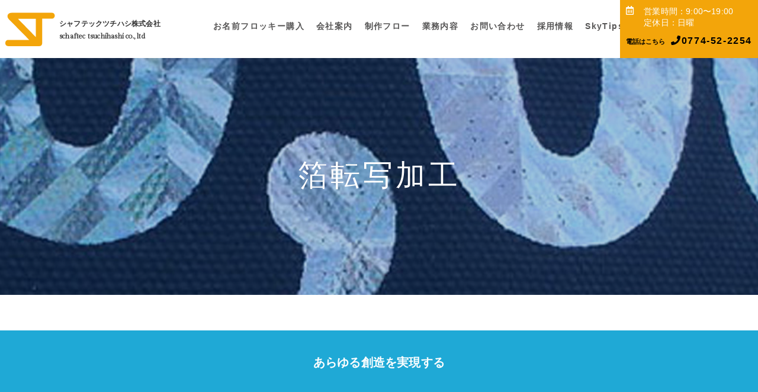

--- FILE ---
content_type: text/html; charset=UTF-8
request_url: https://schaftec.com/workdetail05/
body_size: 9264
content:
<!DOCTYPE html>
<html lang="ja">
<head prefix="og: http://ogp.me/ns# fb: http://ogp.me/ns/fb# website: http://ogp.me/ns/website#">
	<meta charset="utf-8">
<!-- shin server -->
<title>
箔転写加工 | フロッキー・箔転写(転写箔)　シャフテックツチハシ株式会社</title>
<meta charset="utf-8">
<!-- Google tag (gtag.js) -->
<script async src="https://www.googletagmanager.com/gtag/js?id=G-PP48SHD5Z8"></script>
<script>
  window.dataLayer = window.dataLayer || [];
  function gtag(){dataLayer.push(arguments);}
  gtag('js', new Date());

  gtag('config', 'G-PP48SHD5Z8');
</script>

<meta http-equiv="x-ua-compatible" content="IE=edge">
<meta name="description" content="Just another WordPress site">
<meta name="keywords" content="">
<script type="text/javascript">
if ((navigator.userAgent.indexOf('iPhone') > 0) || navigator.userAgent.indexOf('iPod') > 0 || navigator.userAgent.indexOf('Android') > 0) {
        document.write('<meta name="viewport" content="width=device-width, initial-scale=1">');
    }else{
        document.write('<meta name="viewport" content="width=1080, user-scalable=yes">');
    }
</script>
<meta property="og:type" content="website">
<meta property="og:description" content="Just another WordPress site">
<meta property="og:title" content="箔転写加工 | フロッキー・箔転写(転写箔)　シャフテックツチハシ株式会社">
<meta property="og:url" content="">
<meta property="og:image" itemprop="image" content="https://schaftec.com/wp/wp-content/themes/s_renewal/img/ogp.png">
<meta property="og:site_name" content="フロッキー・箔転写(転写箔)　シャフテックツチハシ株式会社">

<meta name="viewport" content="width=device-width,user-scalable=no,maximum-scale=1" />
  <meta name="description" content="フロッキー・箔転写(転写箔)　シャフテックツチハシ株式会社" />
  <meta name="keywords" content="フロッキー・箔転写(転写箔)　シャフテックツチハシ株式会社" />
  <meta http-equiv="Content-Script-Type" content="text/javascript" />
  <meta http-equiv="Content-Style-Type" content="text/css" />

<!-- favicon & apple icon start -->
	<link rel="shortcut icon" type="image/vnd.microsoft.icon" href="https://schaftec.com/wp/wp-content/themes/s_renewal/img/favicon.ico">
	<link rel="apple-touch-icon" sizes="180x180" href="https://schaftec.com/wp/wp-content/themes/s_renewal/img/sp_aicon.png">
	<link rel="apple-touch-icon-precomposed" href="https://schaftec.com/wp/wp-content/themes/s_renewal/img/sp_aicon.png">
	<link rel="shortcut icon" href="https://schaftec.com/wp/wp-content/themes/s_renewal/img/sp_aicon.png">
	<link rel="icon" sizes="192x192" href="https://schaftec.com/wp/wp-content/themes/s_renewal/img/sp_aicon.png">
<!-- favicon & apple icon start -->
  <link href="https://use.fontawesome.com/releases/v5.0.6/css/all.css" rel="stylesheet">
  <link href="https://schaftec.com/wp/wp-content/themes/s_renewal/css/layout.css?ver=1768542345" rel="stylesheet" />
  <link href="https://schaftec.com/wp/wp-content/themes/s_renewal/style.css?ver=1768542345" rel="stylesheet" />




<script type="text/javascript">
/* <![CDATA[ */
window.JetpackScriptData = {"site":{"icon":"","title":"フロッキー・箔転写(転写箔)　シャフテックツチハシ株式会社","host":"xserver","is_wpcom_platform":false}};
/* ]]> */
</script>
<meta name='robots' content='max-image-preview:large' />
	<style>img:is([sizes="auto" i], [sizes^="auto," i]) { contain-intrinsic-size: 3000px 1500px }</style>
	<script>window._wca = window._wca || [];</script>
<link rel='dns-prefetch' href='//stats.wp.com' />
<link rel='dns-prefetch' href='//v0.wordpress.com' />
<script type="text/javascript">
/* <![CDATA[ */
window._wpemojiSettings = {"baseUrl":"https:\/\/s.w.org\/images\/core\/emoji\/16.0.1\/72x72\/","ext":".png","svgUrl":"https:\/\/s.w.org\/images\/core\/emoji\/16.0.1\/svg\/","svgExt":".svg","source":{"concatemoji":"https:\/\/schaftec.com\/wp\/wp-includes\/js\/wp-emoji-release.min.js?ver=6.8.3"}};
/*! This file is auto-generated */
!function(s,n){var o,i,e;function c(e){try{var t={supportTests:e,timestamp:(new Date).valueOf()};sessionStorage.setItem(o,JSON.stringify(t))}catch(e){}}function p(e,t,n){e.clearRect(0,0,e.canvas.width,e.canvas.height),e.fillText(t,0,0);var t=new Uint32Array(e.getImageData(0,0,e.canvas.width,e.canvas.height).data),a=(e.clearRect(0,0,e.canvas.width,e.canvas.height),e.fillText(n,0,0),new Uint32Array(e.getImageData(0,0,e.canvas.width,e.canvas.height).data));return t.every(function(e,t){return e===a[t]})}function u(e,t){e.clearRect(0,0,e.canvas.width,e.canvas.height),e.fillText(t,0,0);for(var n=e.getImageData(16,16,1,1),a=0;a<n.data.length;a++)if(0!==n.data[a])return!1;return!0}function f(e,t,n,a){switch(t){case"flag":return n(e,"\ud83c\udff3\ufe0f\u200d\u26a7\ufe0f","\ud83c\udff3\ufe0f\u200b\u26a7\ufe0f")?!1:!n(e,"\ud83c\udde8\ud83c\uddf6","\ud83c\udde8\u200b\ud83c\uddf6")&&!n(e,"\ud83c\udff4\udb40\udc67\udb40\udc62\udb40\udc65\udb40\udc6e\udb40\udc67\udb40\udc7f","\ud83c\udff4\u200b\udb40\udc67\u200b\udb40\udc62\u200b\udb40\udc65\u200b\udb40\udc6e\u200b\udb40\udc67\u200b\udb40\udc7f");case"emoji":return!a(e,"\ud83e\udedf")}return!1}function g(e,t,n,a){var r="undefined"!=typeof WorkerGlobalScope&&self instanceof WorkerGlobalScope?new OffscreenCanvas(300,150):s.createElement("canvas"),o=r.getContext("2d",{willReadFrequently:!0}),i=(o.textBaseline="top",o.font="600 32px Arial",{});return e.forEach(function(e){i[e]=t(o,e,n,a)}),i}function t(e){var t=s.createElement("script");t.src=e,t.defer=!0,s.head.appendChild(t)}"undefined"!=typeof Promise&&(o="wpEmojiSettingsSupports",i=["flag","emoji"],n.supports={everything:!0,everythingExceptFlag:!0},e=new Promise(function(e){s.addEventListener("DOMContentLoaded",e,{once:!0})}),new Promise(function(t){var n=function(){try{var e=JSON.parse(sessionStorage.getItem(o));if("object"==typeof e&&"number"==typeof e.timestamp&&(new Date).valueOf()<e.timestamp+604800&&"object"==typeof e.supportTests)return e.supportTests}catch(e){}return null}();if(!n){if("undefined"!=typeof Worker&&"undefined"!=typeof OffscreenCanvas&&"undefined"!=typeof URL&&URL.createObjectURL&&"undefined"!=typeof Blob)try{var e="postMessage("+g.toString()+"("+[JSON.stringify(i),f.toString(),p.toString(),u.toString()].join(",")+"));",a=new Blob([e],{type:"text/javascript"}),r=new Worker(URL.createObjectURL(a),{name:"wpTestEmojiSupports"});return void(r.onmessage=function(e){c(n=e.data),r.terminate(),t(n)})}catch(e){}c(n=g(i,f,p,u))}t(n)}).then(function(e){for(var t in e)n.supports[t]=e[t],n.supports.everything=n.supports.everything&&n.supports[t],"flag"!==t&&(n.supports.everythingExceptFlag=n.supports.everythingExceptFlag&&n.supports[t]);n.supports.everythingExceptFlag=n.supports.everythingExceptFlag&&!n.supports.flag,n.DOMReady=!1,n.readyCallback=function(){n.DOMReady=!0}}).then(function(){return e}).then(function(){var e;n.supports.everything||(n.readyCallback(),(e=n.source||{}).concatemoji?t(e.concatemoji):e.wpemoji&&e.twemoji&&(t(e.twemoji),t(e.wpemoji)))}))}((window,document),window._wpemojiSettings);
/* ]]> */
</script>
<style id='wp-emoji-styles-inline-css' type='text/css'>

	img.wp-smiley, img.emoji {
		display: inline !important;
		border: none !important;
		box-shadow: none !important;
		height: 1em !important;
		width: 1em !important;
		margin: 0 0.07em !important;
		vertical-align: -0.1em !important;
		background: none !important;
		padding: 0 !important;
	}
</style>
<link rel='stylesheet' id='wp-block-library-css' href='https://schaftec.com/wp/wp-includes/css/dist/block-library/style.min.css?ver=6.8.3' type='text/css' media='all' />
<style id='classic-theme-styles-inline-css' type='text/css'>
/*! This file is auto-generated */
.wp-block-button__link{color:#fff;background-color:#32373c;border-radius:9999px;box-shadow:none;text-decoration:none;padding:calc(.667em + 2px) calc(1.333em + 2px);font-size:1.125em}.wp-block-file__button{background:#32373c;color:#fff;text-decoration:none}
</style>
<link rel='stylesheet' id='mediaelement-css' href='https://schaftec.com/wp/wp-includes/js/mediaelement/mediaelementplayer-legacy.min.css?ver=4.2.17' type='text/css' media='all' />
<link rel='stylesheet' id='wp-mediaelement-css' href='https://schaftec.com/wp/wp-includes/js/mediaelement/wp-mediaelement.min.css?ver=6.8.3' type='text/css' media='all' />
<style id='jetpack-sharing-buttons-style-inline-css' type='text/css'>
.jetpack-sharing-buttons__services-list{display:flex;flex-direction:row;flex-wrap:wrap;gap:0;list-style-type:none;margin:5px;padding:0}.jetpack-sharing-buttons__services-list.has-small-icon-size{font-size:12px}.jetpack-sharing-buttons__services-list.has-normal-icon-size{font-size:16px}.jetpack-sharing-buttons__services-list.has-large-icon-size{font-size:24px}.jetpack-sharing-buttons__services-list.has-huge-icon-size{font-size:36px}@media print{.jetpack-sharing-buttons__services-list{display:none!important}}.editor-styles-wrapper .wp-block-jetpack-sharing-buttons{gap:0;padding-inline-start:0}ul.jetpack-sharing-buttons__services-list.has-background{padding:1.25em 2.375em}
</style>
<style id='global-styles-inline-css' type='text/css'>
:root{--wp--preset--aspect-ratio--square: 1;--wp--preset--aspect-ratio--4-3: 4/3;--wp--preset--aspect-ratio--3-4: 3/4;--wp--preset--aspect-ratio--3-2: 3/2;--wp--preset--aspect-ratio--2-3: 2/3;--wp--preset--aspect-ratio--16-9: 16/9;--wp--preset--aspect-ratio--9-16: 9/16;--wp--preset--color--black: #000000;--wp--preset--color--cyan-bluish-gray: #abb8c3;--wp--preset--color--white: #ffffff;--wp--preset--color--pale-pink: #f78da7;--wp--preset--color--vivid-red: #cf2e2e;--wp--preset--color--luminous-vivid-orange: #ff6900;--wp--preset--color--luminous-vivid-amber: #fcb900;--wp--preset--color--light-green-cyan: #7bdcb5;--wp--preset--color--vivid-green-cyan: #00d084;--wp--preset--color--pale-cyan-blue: #8ed1fc;--wp--preset--color--vivid-cyan-blue: #0693e3;--wp--preset--color--vivid-purple: #9b51e0;--wp--preset--gradient--vivid-cyan-blue-to-vivid-purple: linear-gradient(135deg,rgba(6,147,227,1) 0%,rgb(155,81,224) 100%);--wp--preset--gradient--light-green-cyan-to-vivid-green-cyan: linear-gradient(135deg,rgb(122,220,180) 0%,rgb(0,208,130) 100%);--wp--preset--gradient--luminous-vivid-amber-to-luminous-vivid-orange: linear-gradient(135deg,rgba(252,185,0,1) 0%,rgba(255,105,0,1) 100%);--wp--preset--gradient--luminous-vivid-orange-to-vivid-red: linear-gradient(135deg,rgba(255,105,0,1) 0%,rgb(207,46,46) 100%);--wp--preset--gradient--very-light-gray-to-cyan-bluish-gray: linear-gradient(135deg,rgb(238,238,238) 0%,rgb(169,184,195) 100%);--wp--preset--gradient--cool-to-warm-spectrum: linear-gradient(135deg,rgb(74,234,220) 0%,rgb(151,120,209) 20%,rgb(207,42,186) 40%,rgb(238,44,130) 60%,rgb(251,105,98) 80%,rgb(254,248,76) 100%);--wp--preset--gradient--blush-light-purple: linear-gradient(135deg,rgb(255,206,236) 0%,rgb(152,150,240) 100%);--wp--preset--gradient--blush-bordeaux: linear-gradient(135deg,rgb(254,205,165) 0%,rgb(254,45,45) 50%,rgb(107,0,62) 100%);--wp--preset--gradient--luminous-dusk: linear-gradient(135deg,rgb(255,203,112) 0%,rgb(199,81,192) 50%,rgb(65,88,208) 100%);--wp--preset--gradient--pale-ocean: linear-gradient(135deg,rgb(255,245,203) 0%,rgb(182,227,212) 50%,rgb(51,167,181) 100%);--wp--preset--gradient--electric-grass: linear-gradient(135deg,rgb(202,248,128) 0%,rgb(113,206,126) 100%);--wp--preset--gradient--midnight: linear-gradient(135deg,rgb(2,3,129) 0%,rgb(40,116,252) 100%);--wp--preset--font-size--small: 13px;--wp--preset--font-size--medium: 20px;--wp--preset--font-size--large: 36px;--wp--preset--font-size--x-large: 42px;--wp--preset--spacing--20: 0.44rem;--wp--preset--spacing--30: 0.67rem;--wp--preset--spacing--40: 1rem;--wp--preset--spacing--50: 1.5rem;--wp--preset--spacing--60: 2.25rem;--wp--preset--spacing--70: 3.38rem;--wp--preset--spacing--80: 5.06rem;--wp--preset--shadow--natural: 6px 6px 9px rgba(0, 0, 0, 0.2);--wp--preset--shadow--deep: 12px 12px 50px rgba(0, 0, 0, 0.4);--wp--preset--shadow--sharp: 6px 6px 0px rgba(0, 0, 0, 0.2);--wp--preset--shadow--outlined: 6px 6px 0px -3px rgba(255, 255, 255, 1), 6px 6px rgba(0, 0, 0, 1);--wp--preset--shadow--crisp: 6px 6px 0px rgba(0, 0, 0, 1);}:where(.is-layout-flex){gap: 0.5em;}:where(.is-layout-grid){gap: 0.5em;}body .is-layout-flex{display: flex;}.is-layout-flex{flex-wrap: wrap;align-items: center;}.is-layout-flex > :is(*, div){margin: 0;}body .is-layout-grid{display: grid;}.is-layout-grid > :is(*, div){margin: 0;}:where(.wp-block-columns.is-layout-flex){gap: 2em;}:where(.wp-block-columns.is-layout-grid){gap: 2em;}:where(.wp-block-post-template.is-layout-flex){gap: 1.25em;}:where(.wp-block-post-template.is-layout-grid){gap: 1.25em;}.has-black-color{color: var(--wp--preset--color--black) !important;}.has-cyan-bluish-gray-color{color: var(--wp--preset--color--cyan-bluish-gray) !important;}.has-white-color{color: var(--wp--preset--color--white) !important;}.has-pale-pink-color{color: var(--wp--preset--color--pale-pink) !important;}.has-vivid-red-color{color: var(--wp--preset--color--vivid-red) !important;}.has-luminous-vivid-orange-color{color: var(--wp--preset--color--luminous-vivid-orange) !important;}.has-luminous-vivid-amber-color{color: var(--wp--preset--color--luminous-vivid-amber) !important;}.has-light-green-cyan-color{color: var(--wp--preset--color--light-green-cyan) !important;}.has-vivid-green-cyan-color{color: var(--wp--preset--color--vivid-green-cyan) !important;}.has-pale-cyan-blue-color{color: var(--wp--preset--color--pale-cyan-blue) !important;}.has-vivid-cyan-blue-color{color: var(--wp--preset--color--vivid-cyan-blue) !important;}.has-vivid-purple-color{color: var(--wp--preset--color--vivid-purple) !important;}.has-black-background-color{background-color: var(--wp--preset--color--black) !important;}.has-cyan-bluish-gray-background-color{background-color: var(--wp--preset--color--cyan-bluish-gray) !important;}.has-white-background-color{background-color: var(--wp--preset--color--white) !important;}.has-pale-pink-background-color{background-color: var(--wp--preset--color--pale-pink) !important;}.has-vivid-red-background-color{background-color: var(--wp--preset--color--vivid-red) !important;}.has-luminous-vivid-orange-background-color{background-color: var(--wp--preset--color--luminous-vivid-orange) !important;}.has-luminous-vivid-amber-background-color{background-color: var(--wp--preset--color--luminous-vivid-amber) !important;}.has-light-green-cyan-background-color{background-color: var(--wp--preset--color--light-green-cyan) !important;}.has-vivid-green-cyan-background-color{background-color: var(--wp--preset--color--vivid-green-cyan) !important;}.has-pale-cyan-blue-background-color{background-color: var(--wp--preset--color--pale-cyan-blue) !important;}.has-vivid-cyan-blue-background-color{background-color: var(--wp--preset--color--vivid-cyan-blue) !important;}.has-vivid-purple-background-color{background-color: var(--wp--preset--color--vivid-purple) !important;}.has-black-border-color{border-color: var(--wp--preset--color--black) !important;}.has-cyan-bluish-gray-border-color{border-color: var(--wp--preset--color--cyan-bluish-gray) !important;}.has-white-border-color{border-color: var(--wp--preset--color--white) !important;}.has-pale-pink-border-color{border-color: var(--wp--preset--color--pale-pink) !important;}.has-vivid-red-border-color{border-color: var(--wp--preset--color--vivid-red) !important;}.has-luminous-vivid-orange-border-color{border-color: var(--wp--preset--color--luminous-vivid-orange) !important;}.has-luminous-vivid-amber-border-color{border-color: var(--wp--preset--color--luminous-vivid-amber) !important;}.has-light-green-cyan-border-color{border-color: var(--wp--preset--color--light-green-cyan) !important;}.has-vivid-green-cyan-border-color{border-color: var(--wp--preset--color--vivid-green-cyan) !important;}.has-pale-cyan-blue-border-color{border-color: var(--wp--preset--color--pale-cyan-blue) !important;}.has-vivid-cyan-blue-border-color{border-color: var(--wp--preset--color--vivid-cyan-blue) !important;}.has-vivid-purple-border-color{border-color: var(--wp--preset--color--vivid-purple) !important;}.has-vivid-cyan-blue-to-vivid-purple-gradient-background{background: var(--wp--preset--gradient--vivid-cyan-blue-to-vivid-purple) !important;}.has-light-green-cyan-to-vivid-green-cyan-gradient-background{background: var(--wp--preset--gradient--light-green-cyan-to-vivid-green-cyan) !important;}.has-luminous-vivid-amber-to-luminous-vivid-orange-gradient-background{background: var(--wp--preset--gradient--luminous-vivid-amber-to-luminous-vivid-orange) !important;}.has-luminous-vivid-orange-to-vivid-red-gradient-background{background: var(--wp--preset--gradient--luminous-vivid-orange-to-vivid-red) !important;}.has-very-light-gray-to-cyan-bluish-gray-gradient-background{background: var(--wp--preset--gradient--very-light-gray-to-cyan-bluish-gray) !important;}.has-cool-to-warm-spectrum-gradient-background{background: var(--wp--preset--gradient--cool-to-warm-spectrum) !important;}.has-blush-light-purple-gradient-background{background: var(--wp--preset--gradient--blush-light-purple) !important;}.has-blush-bordeaux-gradient-background{background: var(--wp--preset--gradient--blush-bordeaux) !important;}.has-luminous-dusk-gradient-background{background: var(--wp--preset--gradient--luminous-dusk) !important;}.has-pale-ocean-gradient-background{background: var(--wp--preset--gradient--pale-ocean) !important;}.has-electric-grass-gradient-background{background: var(--wp--preset--gradient--electric-grass) !important;}.has-midnight-gradient-background{background: var(--wp--preset--gradient--midnight) !important;}.has-small-font-size{font-size: var(--wp--preset--font-size--small) !important;}.has-medium-font-size{font-size: var(--wp--preset--font-size--medium) !important;}.has-large-font-size{font-size: var(--wp--preset--font-size--large) !important;}.has-x-large-font-size{font-size: var(--wp--preset--font-size--x-large) !important;}
:where(.wp-block-post-template.is-layout-flex){gap: 1.25em;}:where(.wp-block-post-template.is-layout-grid){gap: 1.25em;}
:where(.wp-block-columns.is-layout-flex){gap: 2em;}:where(.wp-block-columns.is-layout-grid){gap: 2em;}
:root :where(.wp-block-pullquote){font-size: 1.5em;line-height: 1.6;}
</style>
<link rel='stylesheet' id='woocommerce-layout-css' href='https://schaftec.com/wp/wp-content/plugins/woocommerce/assets/css/woocommerce-layout.css?ver=9.9.6' type='text/css' media='all' />
<style id='woocommerce-layout-inline-css' type='text/css'>

	.infinite-scroll .woocommerce-pagination {
		display: none;
	}
</style>
<link rel='stylesheet' id='woocommerce-smallscreen-css' href='https://schaftec.com/wp/wp-content/plugins/woocommerce/assets/css/woocommerce-smallscreen.css?ver=9.9.6' type='text/css' media='only screen and (max-width: 768px)' />
<link rel='stylesheet' id='woocommerce-general-css' href='https://schaftec.com/wp/wp-content/plugins/woocommerce/assets/css/woocommerce.css?ver=9.9.6' type='text/css' media='all' />
<style id='woocommerce-inline-inline-css' type='text/css'>
.woocommerce form .form-row .required { visibility: visible; }
</style>
<link rel='stylesheet' id='brands-styles-css' href='https://schaftec.com/wp/wp-content/plugins/woocommerce/assets/css/brands.css?ver=9.9.6' type='text/css' media='all' />
<script type="text/javascript" src="https://schaftec.com/wp/wp-includes/js/jquery/jquery.min.js?ver=3.7.1" id="jquery-core-js"></script>
<script type="text/javascript" src="https://schaftec.com/wp/wp-includes/js/jquery/jquery-migrate.min.js?ver=3.4.1" id="jquery-migrate-js"></script>
<script type="text/javascript" src="https://schaftec.com/wp/wp-content/plugins/woocommerce/assets/js/jquery-blockui/jquery.blockUI.min.js?ver=2.7.0-wc.9.9.6" id="jquery-blockui-js" defer="defer" data-wp-strategy="defer"></script>
<script type="text/javascript" id="wc-add-to-cart-js-extra">
/* <![CDATA[ */
var wc_add_to_cart_params = {"ajax_url":"\/wp\/wp-admin\/admin-ajax.php","wc_ajax_url":"\/?wc-ajax=%%endpoint%%","i18n_view_cart":"\u304a\u8cb7\u3044\u7269\u30ab\u30b4\u3092\u8868\u793a","cart_url":"https:\/\/schaftec.com\/cart\/","is_cart":"","cart_redirect_after_add":"yes"};
/* ]]> */
</script>
<script type="text/javascript" src="https://schaftec.com/wp/wp-content/plugins/woocommerce/assets/js/frontend/add-to-cart.min.js?ver=9.9.6" id="wc-add-to-cart-js" defer="defer" data-wp-strategy="defer"></script>
<script type="text/javascript" src="https://schaftec.com/wp/wp-content/plugins/woocommerce/assets/js/js-cookie/js.cookie.min.js?ver=2.1.4-wc.9.9.6" id="js-cookie-js" defer="defer" data-wp-strategy="defer"></script>
<script type="text/javascript" id="woocommerce-js-extra">
/* <![CDATA[ */
var woocommerce_params = {"ajax_url":"\/wp\/wp-admin\/admin-ajax.php","wc_ajax_url":"\/?wc-ajax=%%endpoint%%","i18n_password_show":"\u30d1\u30b9\u30ef\u30fc\u30c9\u3092\u8868\u793a","i18n_password_hide":"\u30d1\u30b9\u30ef\u30fc\u30c9\u3092\u96a0\u3059"};
/* ]]> */
</script>
<script type="text/javascript" src="https://schaftec.com/wp/wp-content/plugins/woocommerce/assets/js/frontend/woocommerce.min.js?ver=9.9.6" id="woocommerce-js" defer="defer" data-wp-strategy="defer"></script>
<script type="text/javascript" src="https://stats.wp.com/s-202603.js" id="woocommerce-analytics-js" defer="defer" data-wp-strategy="defer"></script>
<link rel="https://api.w.org/" href="https://schaftec.com/wp-json/" /><link rel="alternate" title="JSON" type="application/json" href="https://schaftec.com/wp-json/wp/v2/pages/224" /><link rel="canonical" href="https://schaftec.com/workdetail05/" />
<link rel='shortlink' href='https://wp.me/PaQGod-3C' />
<link rel="alternate" title="oEmbed (JSON)" type="application/json+oembed" href="https://schaftec.com/wp-json/oembed/1.0/embed?url=https%3A%2F%2Fschaftec.com%2Fworkdetail05%2F" />
<link rel="alternate" title="oEmbed (XML)" type="text/xml+oembed" href="https://schaftec.com/wp-json/oembed/1.0/embed?url=https%3A%2F%2Fschaftec.com%2Fworkdetail05%2F&#038;format=xml" />
	<style>img#wpstats{display:none}</style>
			<noscript><style>.woocommerce-product-gallery{ opacity: 1 !important; }</style></noscript>
	
<!-- Jetpack Open Graph Tags -->
<meta property="og:type" content="article" />
<meta property="og:title" content="箔転写加工" />
<meta property="og:url" content="https://schaftec.com/workdetail05/" />
<meta property="og:description" content="詳しくは投稿をご覧ください。" />
<meta property="article:published_time" content="2019-05-05T21:50:14+00:00" />
<meta property="article:modified_time" content="2019-05-05T21:50:25+00:00" />
<meta property="og:site_name" content="フロッキー・箔転写(転写箔)　シャフテックツチハシ株式会社" />
<meta property="og:image" content="https://s0.wp.com/i/blank.jpg" />
<meta property="og:image:alt" content="" />
<meta property="og:locale" content="ja_JP" />
<meta name="twitter:text:title" content="箔転写加工" />
<meta name="twitter:card" content="summary" />
<meta name="twitter:description" content="詳しくは投稿をご覧ください。" />

<!-- End Jetpack Open Graph Tags -->
<style>
#wpadminbar{
    display:none;
}
html {
    margin-top: 0px !important;
}
</style>

</head>
<body id="subPage" class="sub sub-page">
<div class="wrapper">
<header class="header">
  <h1>
    <a href="https://schaftec.com">
      <img src="https://schaftec.com/wp/wp-content/themes/s_renewal/img/logo.svg" alt="">
      <p>
        <span class="jp">シャフテックツチハシ株式会社</span>
        <span class="en">schaftec tsuchihashi co., ltd</span>
      </p>
    </a>
  </h1>

 <div class="menu-trigger sp" id="menu-trigger"><span></span></div>
 <nav class="gnav">
  <ul>
    <li ><a href="https://schaftec.com/product/flocky/">お名前フロッキー購入</a></li>
    <li ><a href="https://schaftec.com/company/">会社案内</a></li>
    <li ><a href="https://schaftec.com/flow/">制作フロー</a></li>
    <li ><a href="https://schaftec.com/works/">業務内容</a></li>
    <li ><a href="https://schaftec.com/contact/">お問い合わせ</a></li>
    <li ><a href="https://schaftec.com/recruit/">採用情報</a></li>
    <li><a href="https://drone.schaftec.com/" target="_blank">SkyTips(ドローン事業部)</a></li>
    <li class="sns"><a href="https://www.instagram.com/schaftec_tsuchihashi_official/" target="_blank"><i class="fab fa-instagram"></i></a></li>
    <li class="sns"><a href="https://www.youtube.com/channel/UC9ZoZ_XQxZvGCeMjHIVehZQ/videos" target="_blank"><i class="fab fa-youtube"></i></a></li>

  </ul>
</nav>
<div class="store-info">
  <div class="hour">
    <i class="far fa-calendar-alt"></i>
    <p>
      <span>営業時間：9:00〜19:00</span>
      <span>定休日：日曜</span>
    </p>
  </div>
  <p class="tel">
    <a href=""><span>電話はこちら</span><i class="fas fa-phone"></i>0774-52-2254</a>
  </p>
</div>
 </header><!-- /header --><section class="contents">
        <div class="page-entory-wrap">
                <div class="sub-page-title">
                    <div class="title-wrap">
                        <div class="main-image"><img src="https://schaftec.com/wp/wp-content/themes/s_renewal/img/works/main-image5.jpg" alt="箔転写加工"></div>
                        <p class="t-jp">箔転写加工</p>
                    </div>
                </div>
                
                <div class="inner page-content-area">
                    <h1>あらゆる創造を実現する</h1>
                    <section>
                        <h2>箔転写加工</h2> 
                        <div class="inner-wrap">
                            <div class="works-derail-gallery" id="worksDetailGallery">
                                <div class="swiper-container gallery-top">
                                    <div class="swiper-wrapper" id="galleryMain">
                                        <!-- 画像の変更ここから -->
                                        <div class="swiper-slide"><img src="https://schaftec.com/wp/wp-content/themes/s_renewal/img/works/haku1.jpg" alt="幅広く加工致します"><p>箔転写加工</p></div>
                                        <div class="swiper-slide"><img src="https://schaftec.com/wp/wp-content/themes/s_renewal/img/works/haku2.jpg" alt="幅広く加工致します"><p>箔転写加工</p></div>
                                        <div class="swiper-slide"><img src="https://schaftec.com/wp/wp-content/themes/s_renewal/img/works/haku3.jpg" alt="幅広く加工致します"><p>箔転写加工</p></div>
                                        <div class="swiper-slide"><img src="https://schaftec.com/wp/wp-content/themes/s_renewal/img/works/haku4.jpg" alt="幅広く加工致します"><p>箔転写加工</p></div>
                                        <div class="swiper-slide"><img src="https://schaftec.com/wp/wp-content/themes/s_renewal/img/works/haku5.jpg" alt="幅広く加工致します"><p>箔転写加工</p></div>
                                        <div class="swiper-slide"><img src="https://schaftec.com/wp/wp-content/themes/s_renewal/img/works/haku6.jpg" alt="幅広く加工致します"><p>箔転写加工</p></div>
                                        <div class="swiper-slide"><img src="https://schaftec.com/wp/wp-content/themes/s_renewal/img/works/haku7.jpg" alt="幅広く加工致します"><p>箔転写加工</p></div>
                                        <div class="swiper-slide"><img src="https://schaftec.com/wp/wp-content/themes/s_renewal/img/works/haku8.jpg" alt="幅広く加工致します"><p>フィルム糊</p></div>
                                        <div class="swiper-slide"><img src="https://schaftec.com/wp/wp-content/themes/s_renewal/img/works/haku9.jpg" alt="幅広く加工致します"><p>フィルム糊</p></div>
                                        <div class="swiper-slide"><img src="https://schaftec.com/wp/wp-content/themes/s_renewal/img/works/haku10.jpg" alt="幅広く加工致します"><p>フィルム糊</p></div>
                                        

                                        <!-- 画像の変更ここから -->
                                    </div>
                                    <div class="swiper-pagination"></div>
                                    <div class="swiper-button-prev swiper-button-black"></div>
                                    <div class="swiper-button-next swiper-button-black"></div>
                                </div>
                            </div>

                            <dl class="normal-dl">
                                <dt>箔転写加工</dt>
                                <dd>
                                    <p>薄いフィルム箔から生地等に転写する印刷方法。メタリックの光沢や様々な色合いを任意の柄で加工できます。また、フィルム糊を利用すれば型を作らずに転写加工に対応できます。</p>
                                </dd>
                               
                            </dl>

                           
                        </div>
                        
                    </section>

                </div>
            </div>
      </section>
  </div>

            </div>
      </section>
  </div>

  
  
<footer class="footer">
  <a href="#" class="scroll page-top">PAGE TOP</a>

  <div class="footer-inner">
    <div class="footer-banner-area">
      <ul class="footer-banner-list">
        <li>
          <a href="https://www.youtube.com/watch?v=_0IMwgU6zJI">
          <img src="https://schaftec.com/wp/wp-content/themes/s_renewal/img/baner1.jpg" alt="動画">
          
          </a>

        </li>
        <li>
          <a href="/product/flocky/">
          <img src="https://schaftec.com/wp/wp-content/themes/s_renewal/img/baner2.jpg" alt="お名前フロッキー">
          
          </a>
        </li>
        <li>
          <a href="https://drone.schaftec.com/">
          <img src="https://schaftec.com/wp/wp-content/themes/s_renewal/img/baner4.jpg" alt="ドローン事業はこちら">
          
          </a>
        </li>
        <li>
          <a href="/contact/">
          <img src="https://schaftec.com/wp/wp-content/themes/s_renewal/img/baner3.jpg" alt="シャフテックへのお問い合わせ">
          
          </a>
        </li>

      </ul>
    </div>
    <div class="footer-menu-area">
    <ul>
      <li ><a href="/">トップページ</a></li>
      <li ><a href="/company/">会社案内</a></li>
      <li ><a href="/works/">事業案内</a></li>
      <li ><a href="//">お名前フロッキー</a></li>
      <li ><a href="//">採用情報</a></li>
      <li ><a href="/news/">お知らせ</a></li>
      <li ><a href="/tokuteishou/">特定商取引に関する表記</a></li>
      <li ><a href="//">プライバシーポリシー</a></li>
    </ul>
    
      <div class="company-info">
        <p class="title">シャフテックツチハシ株式会社</p>
        <p class="address"> 〒610-0102 <br>
        京都府城陽市久世南垣内134-2</p>
        <p class="tel">TEL 0774-52-2254</p>
        
      </div>
      
    </div>
    
  </div>
  <p class="copyright">
   <small>Copyright &copy; シャフテックツチハシ株式会社.ALL RIGHTS RESERVED.</small>
  </p>
</footer>
<script type="speculationrules">
{"prefetch":[{"source":"document","where":{"and":[{"href_matches":"\/*"},{"not":{"href_matches":["\/wp\/wp-*.php","\/wp\/wp-admin\/*","\/wp\/wp-content\/uploads\/*","\/wp\/wp-content\/*","\/wp\/wp-content\/plugins\/*","\/wp\/wp-content\/themes\/s_renewal\/*","\/*\\?(.+)"]}},{"not":{"selector_matches":"a[rel~=\"nofollow\"]"}},{"not":{"selector_matches":".no-prefetch, .no-prefetch a"}}]},"eagerness":"conservative"}]}
</script>
<script type="importmap" id="wp-importmap">
{"imports":{"@wordpress\/interactivity":"https:\/\/schaftec.com\/wp\/wp-includes\/js\/dist\/script-modules\/interactivity\/index.min.js?ver=55aebb6e0a16726baffb"}}
</script>
<script type="module" src="https://schaftec.com/wp/wp-content/plugins/jetpack/jetpack_vendor/automattic/jetpack-forms/src/contact-form/../../dist/modules/form/view.js?ver=14.8" id="jp-forms-view-js-module"></script>
<link rel="modulepreload" href="https://schaftec.com/wp/wp-includes/js/dist/script-modules/interactivity/index.min.js?ver=55aebb6e0a16726baffb" id="@wordpress/interactivity-js-modulepreload"><script type="application/json" id="wp-script-module-data-@wordpress/interactivity">
{"config":{"jetpack/form":{"error_types":{"is_required":"この欄は入力必須です。","invalid_form_empty":"送信しようとしているフォームは空です。","invalid_form":"フォームの内容を正しく入力してください。"}}}}
</script>
<link rel='stylesheet' id='wc-blocks-style-css' href='https://schaftec.com/wp/wp-content/plugins/woocommerce/assets/client/blocks/wc-blocks.css?ver=wc-9.9.6' type='text/css' media='all' />
<script type="text/javascript" src="https://schaftec.com/wp/wp-content/plugins/woocommerce-for-japan/assets/js/checkout.min.js?ver=2.6.43" id="wc-pf-checkout-js"></script>
<script type="text/javascript" src="https://schaftec.com/wp/wp-content/plugins/woocommerce-gateway-paypal-express-checkout/assets/js/wc-gateway-ppec-order-review.js?ver=2.0.3" id="wc-gateway-ppec-order-review-js"></script>
<script type="text/javascript" src="https://schaftec.com/wp/wp-content/plugins/woocommerce/assets/js/sourcebuster/sourcebuster.min.js?ver=9.9.6" id="sourcebuster-js-js"></script>
<script type="text/javascript" id="wc-order-attribution-js-extra">
/* <![CDATA[ */
var wc_order_attribution = {"params":{"lifetime":1.0000000000000000818030539140313095458623138256371021270751953125e-5,"session":30,"base64":false,"ajaxurl":"https:\/\/schaftec.com\/wp\/wp-admin\/admin-ajax.php","prefix":"wc_order_attribution_","allowTracking":true},"fields":{"source_type":"current.typ","referrer":"current_add.rf","utm_campaign":"current.cmp","utm_source":"current.src","utm_medium":"current.mdm","utm_content":"current.cnt","utm_id":"current.id","utm_term":"current.trm","utm_source_platform":"current.plt","utm_creative_format":"current.fmt","utm_marketing_tactic":"current.tct","session_entry":"current_add.ep","session_start_time":"current_add.fd","session_pages":"session.pgs","session_count":"udata.vst","user_agent":"udata.uag"}};
/* ]]> */
</script>
<script type="text/javascript" src="https://schaftec.com/wp/wp-content/plugins/woocommerce/assets/js/frontend/order-attribution.min.js?ver=9.9.6" id="wc-order-attribution-js"></script>
<script type="text/javascript" id="jetpack-stats-js-before">
/* <![CDATA[ */
_stq = window._stq || [];
_stq.push([ "view", JSON.parse("{\"v\":\"ext\",\"blog\":\"160319365\",\"post\":\"224\",\"tz\":\"9\",\"srv\":\"schaftec.com\",\"j\":\"1:14.8\"}") ]);
_stq.push([ "clickTrackerInit", "160319365", "224" ]);
/* ]]> */
</script>
<script type="text/javascript" src="https://stats.wp.com/e-202603.js" id="jetpack-stats-js" defer="defer" data-wp-strategy="defer"></script>
<script src="https://schaftec.com/wp/wp-content/themes/s_renewal/js/plugin.js"></script>
<script src="https://schaftec.com/wp/wp-content/themes/s_renewal/js/base.js?ver=1768542345"></script>
</body>
</html>


		


--- FILE ---
content_type: text/css
request_url: https://schaftec.com/wp/wp-content/themes/s_renewal/css/layout.css?ver=1768542345
body_size: 13565
content:
@import url('https://fonts.googleapis.com/css?family=Gilda+Display');
@import url('https://fonts.googleapis.com/css?family=Abel');
@import url('https://fonts.googleapis.com/css?family=Sawarabi+Mincho');


/* RESET */
a,abbr,acronym,address,applet,b,big,blockquote,body,caption,center,cite,code,dd,del,dfn,div,dl,dt,em,fieldset,font,form,h1,h2,h3,h4,h5,h6,html,i,iframe,img,ins,kbd,label,legend,li,object,ol,p,pre,q,s,samp,small,span,strike,strong,sub,sup,table,tbody,td,tfoot,th,thead,tr,tt,u,ul,var{margin:0;padding:0;border:0;outline:0;background-color:transparent}html{overflow-y:scroll}ul{list-style:none}table{border-collapse:collapse;border-spacing:0}img{vertical-align:bottom}abbr,acronym,fieldset,img{border:0}button,h1,h2,h3,h4,h5,h6,input,select,textarea{font-size:100%}hr,legend{display:none}embed,object{vertical-align:top}body{line-height:1.8;font-size:90%;font-family:Verdana,Arial,メイリオ,Meiryo,ヒラギノ角ゴPro W3,Hiragino Kaku Gothic Pro,ＭＳ\ Ｐゴシック,sans-serif;-webkit-text-size-adjust:100%}br{letter-spacing:0}article,aside,details,figcaption,figure,footer,header,hgroup,menu,nav,section,summary{display:block}
/* RESET */

/* MAGNETIC POP UP */
.mfp-bg{z-index:1;overflow:hidden;background:#0b0b0b;opacity:.8}.mfp-bg,.mfp-wrap{top:0;left:0;width:100%;height:100%;position:fixed}.mfp-wrap{z-index:2;outline:0!important;-webkit-backface-visibility:hidden}.mfp-container{text-align:center;position:absolute;width:100%;height:100%;left:0;top:0;padding:0 8px;box-sizing:border-box}.mfp-container:before{content:"";display:inline-block;height:100%;vertical-align:middle}.mfp-align-top .mfp-container:before{display:none}.mfp-content{position:relative;display:inline-block;vertical-align:middle;margin:0 auto;text-align:left;z-index:4}.mfp-ajax-holder .mfp-content,.mfp-inline-holder .mfp-content{width:100%;cursor:auto}.mfp-ajax-cur{cursor:progress}.mfp-zoom-out-cur,.mfp-zoom-out-cur .mfp-image-holder .mfp-close{cursor:-moz-zoom-out;cursor:-webkit-zoom-out;cursor:zoom-out}.mfp-zoom{cursor:pointer;cursor:-webkit-zoom-in;cursor:-moz-zoom-in;cursor:zoom-in}.mfp-auto-cursor .mfp-content{cursor:auto}.mfp-arrow,.mfp-close,.mfp-counter,.mfp-preloader{-webkit-user-select:none;-moz-user-select:none;user-select:none}.mfp-loading.mfp-figure{display:none}.mfp-hide{display:none!important}.mfp-preloader{color:#ccc;position:absolute;top:50%;width:auto;text-align:center;margin-top:-.8em;left:8px;right:8px;z-index:3}.mfp-preloader a{color:#ccc}.mfp-preloader a:hover{color:#fff}.mfp-s-error .mfp-content,.mfp-s-ready .mfp-preloader{display:none}button.mfp-arrow,button.mfp-close{overflow:visible;cursor:pointer;background:transparent;border:0;-webkit-appearance:none;display:block;outline:0;padding:0;z-index:5;box-shadow:none;touch-action:manipulation}button::-moz-focus-inner{padding:0;border:0}.mfp-close{width:44px;height:44px;line-height:44px;position:absolute;right:0;top:0;text-decoration:none;text-align:center;opacity:.65;padding:0 0 18px 10px;color:#fff;font-style:normal;font-size:28px;font-family:Arial,Baskerville,monospace}.mfp-close:focus,.mfp-close:hover{opacity:1}.mfp-close:active{top:1px}.mfp-close-btn-in .mfp-close{color:#333}.mfp-iframe-holder .mfp-close,.mfp-image-holder .mfp-close{color:#fff;right:-6px;text-align:right;padding-right:6px;width:100%}.mfp-counter{position:absolute;top:0;right:0;color:#ccc;font-size:9pt;line-height:18px;white-space:nowrap}.mfp-arrow{position:absolute;opacity:.65;margin:0;top:50%;margin-top:-55px;padding:0;width:90px;height:110px;-webkit-tap-highlight-color:rgba(0,0,0,0)}.mfp-arrow:active{margin-top:-54px}.mfp-arrow:focus,.mfp-arrow:hover{opacity:1}.mfp-arrow:before{top:0}.mfp-arrow:after,.mfp-arrow:before{content:"";display:block;width:0;height:0;position:absolute;left:0;margin-top:35px;margin-left:35px;border:medium inset transparent}.mfp-arrow:after{top:0;border-top-width:13px;border-bottom-width:13px;top:8px}.mfp-arrow:before{border-top-width:21px;border-bottom-width:21px;opacity:.7}.mfp-arrow-left{left:0}.mfp-arrow-left:after{border-right:17px solid #fff;margin-left:31px}.mfp-arrow-left:before{margin-left:25px;border-right:27px solid #3f3f3f}.mfp-arrow-right{right:0}.mfp-arrow-right:after{border-left:17px solid #fff;margin-left:39px}.mfp-arrow-right:before{border-left:27px solid #3f3f3f}.mfp-iframe-holder{padding-top:40px;padding-bottom:40px}.mfp-iframe-holder .mfp-content{line-height:0;width:100%;max-width:900px}.mfp-iframe-holder .mfp-close{top:-40px}.mfp-iframe-scaler{width:100%;height:0;overflow:hidden;padding-top:56.25%}.mfp-iframe-scaler iframe{position:absolute;display:block;top:0;left:0;width:100%;height:100%;box-shadow:0 0 8px rgba(0,0,0,.6);background:#000}img.mfp-img{width:auto;max-width:100%;height:auto;display:block;box-sizing:border-box;padding:40px 0;margin:0 auto}.mfp-figure,img.mfp-img{line-height:0}.mfp-figure:after{content:"";position:absolute;left:0;top:40px;bottom:40px;display:block;right:0;width:auto;height:auto;z-index:-1;box-shadow:0 0 8px rgba(0,0,0,.6);background:#444}.mfp-figure small{color:#bdbdbd;display:block;font-size:9pt;line-height:14px}.mfp-figure figure{margin:0}.mfp-bottom-bar{margin-top:-36px;position:absolute;top:100%;left:0;width:100%;cursor:auto}.mfp-title{text-align:left;line-height:18px;color:#f3f3f3;word-wrap:break-word;padding-right:36px}.mfp-image-holder .mfp-content{max-width:100%}.mfp-gallery .mfp-image-holder .mfp-figure{cursor:pointer}@media screen and (max-height:300px),screen and (max-width:800px) and (orientation:landscape){.mfp-img-mobile .mfp-image-holder{padding-left:0;padding-right:0}.mfp-img-mobile img.mfp-img{padding:0}.mfp-img-mobile .mfp-figure:after{top:0;bottom:0}.mfp-img-mobile .mfp-figure small{display:inline;margin-left:5px}.mfp-img-mobile .mfp-bottom-bar{background:rgba(0,0,0,.6);bottom:0;margin:0;top:auto;padding:3px 5px;position:fixed;box-sizing:border-box}.mfp-img-mobile .mfp-bottom-bar:empty{padding:0}.mfp-img-mobile .mfp-counter{right:5px;top:3px}.mfp-img-mobile .mfp-close{top:0;right:0;width:35px;height:35px;line-height:35px;background:rgba(0,0,0,.6);position:fixed;text-align:center;padding:0}}@media all and (max-width:900px){.mfp-arrow{-webkit-transform:scale(0.75);transform:scale(0.75)}.mfp-arrow-left{-webkit-transform-origin:0 0;transform-origin:0 0}.mfp-arrow-right{-webkit-transform-origin:100%;transform-origin:100%}.mfp-container{padding-left:6px;padding-right:6px}}

/* PERFECT SCROLL BAR */
.ps{-ms-touch-action:auto;touch-action:auto;overflow:hidden!important;-ms-overflow-style:none}.ps.ps--active-x>.ps__scrollbar-x-rail,.ps.ps--active-y>.ps__scrollbar-y-rail{display:block;background-color:transparent}.ps.ps--in-scrolling.ps--x>.ps__scrollbar-x-rail{background-color:#eee;opacity:.9}.ps.ps--in-scrolling.ps--x>.ps__scrollbar-x-rail>.ps__scrollbar-x{background-color:#999;height:11px}.ps.ps--in-scrolling.ps--y>.ps__scrollbar-y-rail{background-color:#eee;opacity:.9}.ps.ps--in-scrolling.ps--y>.ps__scrollbar-y-rail>.ps__scrollbar-y{background-color:#999;width:11px}.ps>.ps__scrollbar-x-rail{display:none;position:absolute;opacity:0;-webkit-transition:background-color .2s linear,opacity .2s linear;-o-transition:background-color .2s linear,opacity .2s linear;-moz-transition:background-color .2s linear,opacity .2s linear;transition:background-color .2s linear,opacity .2s linear;bottom:0;height:15px}.ps>.ps__scrollbar-x-rail>.ps__scrollbar-x{position:absolute;background-color:#aaa;-webkit-border-radius:6px;-moz-border-radius:6px;border-radius:6px;-webkit-transition:background-color .2s linear,height .2s linear,width .2s ease-in-out,-webkit-border-radius .2s ease-in-out;transition:background-color .2s linear,height .2s linear,width .2s ease-in-out,-webkit-border-radius .2s ease-in-out;-o-transition:background-color .2s linear,height .2s linear,width .2s ease-in-out,border-radius .2s ease-in-out;-moz-transition:background-color .2s linear,height .2s linear,width .2s ease-in-out,border-radius .2s ease-in-out,-moz-border-radius .2s ease-in-out;transition:background-color .2s linear,height .2s linear,width .2s ease-in-out,border-radius .2s ease-in-out;transition:background-color .2s linear,height .2s linear,width .2s ease-in-out,border-radius .2s ease-in-out,-webkit-border-radius .2s ease-in-out,-moz-border-radius .2s ease-in-out;bottom:2px;height:6px}.ps>.ps__scrollbar-x-rail:active>.ps__scrollbar-x,.ps>.ps__scrollbar-x-rail:hover>.ps__scrollbar-x{height:11px}.ps>.ps__scrollbar-y-rail{display:none;position:absolute;opacity:0;-webkit-transition:background-color .2s linear,opacity .2s linear;-o-transition:background-color .2s linear,opacity .2s linear;-moz-transition:background-color .2s linear,opacity .2s linear;transition:background-color .2s linear,opacity .2s linear;right:0;width:15px}.ps>.ps__scrollbar-y-rail>.ps__scrollbar-y{position:absolute;background-color:#aaa;-webkit-border-radius:6px;-moz-border-radius:6px;border-radius:6px;-webkit-transition:background-color .2s linear,height .2s linear,width .2s ease-in-out,-webkit-border-radius .2s ease-in-out;transition:background-color .2s linear,height .2s linear,width .2s ease-in-out,-webkit-border-radius .2s ease-in-out;-o-transition:background-color .2s linear,height .2s linear,width .2s ease-in-out,border-radius .2s ease-in-out;-moz-transition:background-color .2s linear,height .2s linear,width .2s ease-in-out,border-radius .2s ease-in-out,-moz-border-radius .2s ease-in-out;transition:background-color .2s linear,height .2s linear,width .2s ease-in-out,border-radius .2s ease-in-out;transition:background-color .2s linear,height .2s linear,width .2s ease-in-out,border-radius .2s ease-in-out,-webkit-border-radius .2s ease-in-out,-moz-border-radius .2s ease-in-out;right:2px;width:6px}.ps>.ps__scrollbar-y-rail:active>.ps__scrollbar-y,.ps>.ps__scrollbar-y-rail:hover>.ps__scrollbar-y{width:11px}.ps:hover.ps--in-scrolling.ps--x>.ps__scrollbar-x-rail{background-color:#eee;opacity:.9}.ps:hover.ps--in-scrolling.ps--x>.ps__scrollbar-x-rail>.ps__scrollbar-x{background-color:#999;height:11px}.ps:hover.ps--in-scrolling.ps--y>.ps__scrollbar-y-rail{background-color:#eee;opacity:.9}.ps:hover.ps--in-scrolling.ps--y>.ps__scrollbar-y-rail>.ps__scrollbar-y{background-color:#999;width:11px}.ps:hover>.ps__scrollbar-x-rail,.ps:hover>.ps__scrollbar-y-rail{opacity:.6}.ps:hover>.ps__scrollbar-x-rail:hover{background-color:#eee;opacity:.9}.ps:hover>.ps__scrollbar-x-rail:hover>.ps__scrollbar-x{background-color:#999}.ps:hover>.ps__scrollbar-y-rail:hover{background-color:#eee;opacity:.9}.ps:hover>.ps__scrollbar-y-rail:hover>.ps__scrollbar-y{background-color:#999}@supports(-ms-overflow-style:none){.ps{overflow:auto!important}}@media (-ms-high-contrast:none),screen and (-ms-high-contrast:active){.ps{overflow:auto!important}}

/* SWIPER */
.swiper-container{margin:0 auto;position:relative;list-style:none;padding:0;z-index:1}.swiper-container-no-flexbox .swiper-slide{float:left}.swiper-container-vertical>.swiper-wrapper{-webkit-box-orient:vertical;-webkit-box-direction:normal;-webkit-flex-direction:column;-ms-flex-direction:column;flex-direction:column}.swiper-wrapper{position:relative;width:100%;height:100%;z-index:1;display:-webkit-box;display:-webkit-flex;display:-ms-flexbox;display:flex;-webkit-transition-property:-webkit-transform;transition-property:-webkit-transform;-o-transition-property:transform;transition-property:transform;transition-property:transform,-webkit-transform;-webkit-box-sizing:content-box;box-sizing:content-box}.swiper-container-android .swiper-slide,.swiper-wrapper{-webkit-transform:translate3d(0,0,0);transform:translate3d(0,0,0)}.swiper-container-multirow>.swiper-wrapper{-webkit-flex-wrap:wrap;-ms-flex-wrap:wrap;flex-wrap:wrap}.swiper-container-free-mode>.swiper-wrapper{-webkit-transition-timing-function:ease-out;-o-transition-timing-function:ease-out;transition-timing-function:ease-out;margin:0 auto}.swiper-slide{-webkit-flex-shrink:0;-ms-flex-negative:0;flex-shrink:0;width:100%;height:100%;position:relative;-webkit-transition-property:-webkit-transform;transition-property:-webkit-transform;-o-transition-property:transform;transition-property:transform;transition-property:transform,-webkit-transform}.swiper-invisible-blank-slide{visibility:hidden}.swiper-container-autoheight,.swiper-container-autoheight .swiper-slide{height:auto}.swiper-container-autoheight .swiper-wrapper{-webkit-box-align:start;-webkit-align-items:flex-start;-ms-flex-align:start;align-items:flex-start;-webkit-transition-property:height,-webkit-transform;transition-property:height,-webkit-transform;-o-transition-property:transform,height;transition-property:transform,height;transition-property:transform,height,-webkit-transform}.swiper-container-3d{-webkit-perspective:75pc;perspective:75pc}.swiper-container-3d .swiper-cube-shadow,.swiper-container-3d .swiper-slide,.swiper-container-3d .swiper-slide-shadow-bottom,.swiper-container-3d .swiper-slide-shadow-left,.swiper-container-3d .swiper-slide-shadow-right,.swiper-container-3d .swiper-slide-shadow-top,.swiper-container-3d .swiper-wrapper{-webkit-transform-style:preserve-3d;transform-style:preserve-3d}.swiper-container-3d .swiper-slide-shadow-bottom,.swiper-container-3d .swiper-slide-shadow-left,.swiper-container-3d .swiper-slide-shadow-right,.swiper-container-3d .swiper-slide-shadow-top{position:absolute;left:0;top:0;width:100%;height:100%;pointer-events:none;z-index:2}.swiper-container-3d .swiper-slide-shadow-left{background-image:-webkit-gradient(linear,right top,left top,from(rgba(0,0,0,0.5)),to(rgba(0,0,0,0)));background-image:-webkit-linear-gradient(right,rgba(0,0,0,.5),transparent);background-image:-o-linear-gradient(right,rgba(0,0,0,.5),transparent);background-image:linear-gradient(to left,rgba(0,0,0,.5),transparent)}.swiper-container-3d .swiper-slide-shadow-right{background-image:-webkit-gradient(linear,left top,right top,from(rgba(0,0,0,0.5)),to(rgba(0,0,0,0)));background-image:-webkit-linear-gradient(left,rgba(0,0,0,.5),transparent);background-image:-o-linear-gradient(left,rgba(0,0,0,.5),transparent);background-image:linear-gradient(to right,rgba(0,0,0,.5),transparent)}.swiper-container-3d .swiper-slide-shadow-top{background-image:-webkit-gradient(linear,left bottom,left top,from(rgba(0,0,0,0.5)),to(rgba(0,0,0,0)));background-image:-webkit-linear-gradient(bottom,rgba(0,0,0,.5),transparent);background-image:-o-linear-gradient(bottom,rgba(0,0,0,.5),transparent);background-image:linear-gradient(to top,rgba(0,0,0,.5),transparent)}.swiper-container-3d .swiper-slide-shadow-bottom{background-image:-webkit-gradient(linear,left top,left bottom,from(rgba(0,0,0,0.5)),to(rgba(0,0,0,0)));background-image:-webkit-linear-gradient(top,rgba(0,0,0,.5),transparent);background-image:-o-linear-gradient(top,rgba(0,0,0,.5),transparent);background-image:linear-gradient(to bottom,rgba(0,0,0,.5),transparent)}.swiper-container-wp8-horizontal,.swiper-container-wp8-horizontal>.swiper-wrapper{-ms-touch-action:pan-y;touch-action:pan-y}.swiper-container-wp8-vertical,.swiper-container-wp8-vertical>.swiper-wrapper{-ms-touch-action:pan-x;touch-action:pan-x}.swiper-button-next,.swiper-button-prev{position:absolute;top:50%;width:27px;height:44px;margin-top:-22px;z-index:2;cursor:pointer;background-size:27px 44px;background-position:center;background-repeat:no-repeat}.swiper-button-next.swiper-button-disabled,.swiper-button-prev.swiper-button-disabled{opacity:.35;cursor:auto;pointer-events:none}.swiper-button-prev,.swiper-container-rtl .swiper-button-next{background-image:url("data:image/svg+xml;charset=utf-8,%3Csvg%20xmlns%3D'http%3A%2F%2Fwww.w3.org%2F2000%2Fsvg'%20viewBox%3D'0%200%2027%2044'%3E%3Cpath%20d%3D'M0%2C22L22%2C0l2.1%2C2.1L4.2%2C22l19.9%2C19.9L22%2C44L0%2C22L0%2C22L0%2C22z'%20fill%3D'%2#078688'%2F%3E%3C%2Fsvg%3E");left:10px;right:auto}.swiper-button-next,.swiper-container-rtl .swiper-button-prev{background-image:url("data:image/svg+xml;charset=utf-8,%3Csvg%20xmlns%3D'http%3A%2F%2Fwww.w3.org%2F2000%2Fsvg'%20viewBox%3D'0%200%2027%2044'%3E%3Cpath%20d%3D'M27%2C22L27%2C22L5%2C44l-2.1-2.1L22.8%2C22L2.9%2C2.1L5%2C0L27%2C22L27%2C22z'%20fill%3D'%2#078688'%2F%3E%3C%2Fsvg%3E");right:10px;left:auto}.swiper-button-prev.swiper-button-white,.swiper-container-rtl .swiper-button-next.swiper-button-white{background-image:url("data:image/svg+xml;charset=utf-8,%3Csvg%20xmlns%3D'http%3A%2F%2Fwww.w3.org%2F2000%2Fsvg'%20viewBox%3D'0%200%2027%2044'%3E%3Cpath%20d%3D'M0%2C22L22%2C0l2.1%2C2.1L4.2%2C22l19.9%2C19.9L22%2C44L0%2C22L0%2C22L0%2C22z'%20fill%3D'%23ffffff'%2F%3E%3C%2Fsvg%3E")}.swiper-button-next.swiper-button-white,.swiper-container-rtl .swiper-button-prev.swiper-button-white{background-image:url("data:image/svg+xml;charset=utf-8,%3Csvg%20xmlns%3D'http%3A%2F%2Fwww.w3.org%2F2000%2Fsvg'%20viewBox%3D'0%200%2027%2044'%3E%3Cpath%20d%3D'M27%2C22L27%2C22L5%2C44l-2.1-2.1L22.8%2C22L2.9%2C2.1L5%2C0L27%2C22L27%2C22z'%20fill%3D'%23ffffff'%2F%3E%3C%2Fsvg%3E")}.swiper-button-prev.swiper-button-black,.swiper-container-rtl .swiper-button-next.swiper-button-black{background-image:url("data:image/svg+xml;charset=utf-8,%3Csvg%20xmlns%3D'http%3A%2F%2Fwww.w3.org%2F2000%2Fsvg'%20viewBox%3D'0%200%2027%2044'%3E%3Cpath%20d%3D'M0%2C22L22%2C0l2.1%2C2.1L4.2%2C22l19.9%2C19.9L22%2C44L0%2C22L0%2C22L0%2C22z'%20fill%3D'%23000000'%2F%3E%3C%2Fsvg%3E")}.swiper-button-next.swiper-button-black,.swiper-container-rtl .swiper-button-prev.swiper-button-black{background-image:url("data:image/svg+xml;charset=utf-8,%3Csvg%20xmlns%3D'http%3A%2F%2Fwww.w3.org%2F2000%2Fsvg'%20viewBox%3D'0%200%2027%2044'%3E%3Cpath%20d%3D'M27%2C22L27%2C22L5%2C44l-2.1-2.1L22.8%2C22L2.9%2C2.1L5%2C0L27%2C22L27%2C22z'%20fill%3D'%23000000'%2F%3E%3C%2Fsvg%3E")}.swiper-button-lock{display:none}.swiper-pagination{position:absolute;text-align:center;-webkit-transition:.3s opacity;-o-transition:.3s opacity;transition:.3s opacity;-webkit-transform:translate3d(0,0,0);transform:translate3d(0,0,0);z-index:2}.swiper-pagination.swiper-pagination-hidden{opacity:0}.swiper-container-horizontal>.swiper-pagination-bullets,.swiper-pagination-custom,.swiper-pagination-fraction{bottom:10px;left:0;width:100%}.swiper-pagination-bullets-dynamic{overflow:hidden;font-size:0}.swiper-pagination-bullets-dynamic .swiper-pagination-bullet{-webkit-transform:scale(0.33);-ms-transform:scale(0.33);transform:scale(0.33);position:relative}.swiper-pagination-bullets-dynamic .swiper-pagination-bullet-active,.swiper-pagination-bullets-dynamic .swiper-pagination-bullet-active-main{-webkit-transform:scale(1);-ms-transform:scale(1);transform:scale(1)}.swiper-pagination-bullets-dynamic .swiper-pagination-bullet-active-prev{-webkit-transform:scale(0.66);-ms-transform:scale(0.66);transform:scale(0.66)}.swiper-pagination-bullets-dynamic .swiper-pagination-bullet-active-prev-prev{-webkit-transform:scale(0.33);-ms-transform:scale(0.33);transform:scale(0.33)}.swiper-pagination-bullets-dynamic .swiper-pagination-bullet-active-next{-webkit-transform:scale(0.66);-ms-transform:scale(0.66);transform:scale(0.66)}.swiper-pagination-bullets-dynamic .swiper-pagination-bullet-active-next-next{-webkit-transform:scale(0.33);-ms-transform:scale(0.33);transform:scale(0.33)}.swiper-pagination-bullet{width:8px;height:8px;display:inline-block;border-radius:100%;background:#000;opacity:.2}button.swiper-pagination-bullet{border:0;margin:0;padding:0;-webkit-box-shadow:none;box-shadow:none;-webkit-appearance:none;-moz-appearance:none;appearance:none}.swiper-pagination-clickable .swiper-pagination-bullet{cursor:pointer}.swiper-pagination-bullet-active{opacity:1;background:#078688}.swiper-container-vertical>.swiper-pagination-bullets{right:10px;top:50%;-webkit-transform:translate3d(0,-50%,0);transform:translate3d(0,-50%,0)}.swiper-container-vertical>.swiper-pagination-bullets .swiper-pagination-bullet{margin:6px 0;display:block}.swiper-container-vertical>.swiper-pagination-bullets.swiper-pagination-bullets-dynamic{top:50%;-webkit-transform:translateY(-50%);-ms-transform:translateY(-50%);transform:translateY(-50%);width:8px}.swiper-container-vertical>.swiper-pagination-bullets.swiper-pagination-bullets-dynamic .swiper-pagination-bullet{display:inline-block;-webkit-transition:.2s top,.2s -webkit-transform;transition:.2s top,.2s -webkit-transform;-o-transition:.2s transform,.2s top;transition:.2s transform,.2s top;transition:.2s transform,.2s top,.2s -webkit-transform}.swiper-container-horizontal>.swiper-pagination-bullets .swiper-pagination-bullet{margin:0 4px}.swiper-container-horizontal>.swiper-pagination-bullets.swiper-pagination-bullets-dynamic{left:50%;-webkit-transform:translateX(-50%);-ms-transform:translateX(-50%);transform:translateX(-50%);white-space:nowrap}.swiper-container-horizontal>.swiper-pagination-bullets.swiper-pagination-bullets-dynamic .swiper-pagination-bullet{-webkit-transition:.2s left,.2s -webkit-transform;transition:.2s left,.2s -webkit-transform;-o-transition:.2s transform,.2s left;transition:.2s transform,.2s left;transition:.2s transform,.2s left,.2s -webkit-transform}.swiper-container-horizontal.swiper-container-rtl>.swiper-pagination-bullets-dynamic .swiper-pagination-bullet{-webkit-transition:.2s right,.2s -webkit-transform;transition:.2s right,.2s -webkit-transform;-o-transition:.2s transform,.2s right;transition:.2s transform,.2s right;transition:.2s transform,.2s right,.2s -webkit-transform}.swiper-pagination-progressbar{background:rgba(0,0,0,.25);position:absolute}.swiper-pagination-progressbar .swiper-pagination-progressbar-fill{background:#078688;position:absolute;left:0;top:0;width:100%;height:100%;-webkit-transform:scale(0);-ms-transform:scale(0);transform:scale(0);-webkit-transform-origin:left top;-ms-transform-origin:left top;transform-origin:left top}.swiper-container-rtl .swiper-pagination-progressbar .swiper-pagination-progressbar-fill{-webkit-transform-origin:right top;-ms-transform-origin:right top;transform-origin:right top}.swiper-container-vertical>.swiper-pagination-progressbar{width:4px;height:100%;left:0;top:0}.swiper-container-horizontal>.swiper-pagination-progressbar,.swiper-container-vertical>.swiper-pagination-progressbar.swiper-pagination-progressbar-opposite{width:100%;height:4px;left:0;top:0}.swiper-container-horizontal>.swiper-pagination-progressbar.swiper-pagination-progressbar-opposite{width:4px;height:100%;left:0;top:0}.swiper-pagination-white .swiper-pagination-bullet-active{background:#fff}.swiper-pagination-progressbar.swiper-pagination-white{background:hsla(0,0%,100%,.25)}.swiper-pagination-progressbar.swiper-pagination-white .swiper-pagination-progressbar-fill{background:#fff}.swiper-pagination-black .swiper-pagination-bullet-active{background:#000}.swiper-pagination-progressbar.swiper-pagination-black{background:rgba(0,0,0,.25)}.swiper-pagination-progressbar.swiper-pagination-black .swiper-pagination-progressbar-fill{background:#000}.swiper-pagination-lock{display:none}.swiper-scrollbar{border-radius:10px;position:relative;-ms-touch-action:none;background:rgba(0,0,0,.1)}.swiper-container-horizontal>.swiper-scrollbar{position:absolute;left:1%;bottom:3px;z-index:3;height:5px;width:98%}.swiper-container-vertical>.swiper-scrollbar{position:absolute;right:3px;top:1%;z-index:3;width:5px;height:98%}.swiper-scrollbar-drag{height:100%;width:100%;position:relative;background:rgba(0,0,0,.5);border-radius:10px;left:0;top:0}.swiper-scrollbar-cursor-drag{cursor:move}.swiper-scrollbar-lock{display:none}.swiper-zoom-container{width:100%;height:100%;display:-webkit-box;display:-webkit-flex;display:-ms-flexbox;display:flex;-webkit-box-pack:center;-webkit-justify-content:center;-ms-flex-pack:center;justify-content:center;-webkit-box-align:center;-webkit-align-items:center;-ms-flex-align:center;align-items:center;text-align:center}.swiper-zoom-container>canvas,.swiper-zoom-container>img,.swiper-zoom-container>svg{max-width:100%;max-height:100%;-o-object-fit:contain;object-fit:contain}.swiper-slide-zoomed{cursor:move}.swiper-lazy-preloader{width:42px;height:42px;position:absolute;left:50%;top:50%;margin-left:-21px;margin-top:-21px;z-index:2;-webkit-transform-origin:50%;-ms-transform-origin:50%;transform-origin:50%;-webkit-animation:a 1s steps(12,end) infinite;animation:a 1s steps(12,end) infinite}.swiper-lazy-preloader:after{display:block;content:"";width:100%;height:100%;background-image:url("data:image/svg+xml;charset=utf-8,%3Csvg%20viewBox%3D'0%200%20120%20120'%20xmlns%3D'http%3A%2F%2Fwww.w3.org%2F2000%2Fsvg'%20xmlns%3Axlink%3D'http%3A%2F%2Fwww.w3.org%2F1999%2Fxlink'%3E%3Cdefs%3E%3Cline%20id%3D'l'%20x1%3D'60'%20x2%3D'60'%20y1%3D'7'%20y2%3D'27'%20stroke%3D'%236c6c6c'%20stroke-width%3D'11'%20stroke-linecap%3D'round'%2F%3E%3C%2Fdefs%3E%3Cg%3E%3Cuse%20xlink%3Ahref%3D'%23l'%20opacity%3D'.27'%2F%3E%3Cuse%20xlink%3Ahref%3D'%23l'%20opacity%3D'.27'%20transform%3D'rotate(30%2060%2C60)'%2F%3E%3Cuse%20xlink%3Ahref%3D'%23l'%20opacity%3D'.27'%20transform%3D'rotate(60%2060%2C60)'%2F%3E%3Cuse%20xlink%3Ahref%3D'%23l'%20opacity%3D'.27'%20transform%3D'rotate(90%2060%2C60)'%2F%3E%3Cuse%20xlink%3Ahref%3D'%23l'%20opacity%3D'.27'%20transform%3D'rotate(120%2060%2C60)'%2F%3E%3Cuse%20xlink%3Ahref%3D'%23l'%20opacity%3D'.27'%20transform%3D'rotate(150%2060%2C60)'%2F%3E%3Cuse%20xlink%3Ahref%3D'%23l'%20opacity%3D'.37'%20transform%3D'rotate(180%2060%2C60)'%2F%3E%3Cuse%20xlink%3Ahref%3D'%23l'%20opacity%3D'.46'%20transform%3D'rotate(210%2060%2C60)'%2F%3E%3Cuse%20xlink%3Ahref%3D'%23l'%20opacity%3D'.56'%20transform%3D'rotate(240%2060%2C60)'%2F%3E%3Cuse%20xlink%3Ahref%3D'%23l'%20opacity%3D'.66'%20transform%3D'rotate(270%2060%2C60)'%2F%3E%3Cuse%20xlink%3Ahref%3D'%23l'%20opacity%3D'.75'%20transform%3D'rotate(300%2060%2C60)'%2F%3E%3Cuse%20xlink%3Ahref%3D'%23l'%20opacity%3D'.85'%20transform%3D'rotate(330%2060%2C60)'%2F%3E%3C%2Fg%3E%3C%2Fsvg%3E");background-position:50%;background-size:100%;background-repeat:no-repeat}.swiper-lazy-preloader-white:after{background-image:url("data:image/svg+xml;charset=utf-8,%3Csvg%20viewBox%3D'0%200%20120%20120'%20xmlns%3D'http%3A%2F%2Fwww.w3.org%2F2000%2Fsvg'%20xmlns%3Axlink%3D'http%3A%2F%2Fwww.w3.org%2F1999%2Fxlink'%3E%3Cdefs%3E%3Cline%20id%3D'l'%20x1%3D'60'%20x2%3D'60'%20y1%3D'7'%20y2%3D'27'%20stroke%3D'%23fff'%20stroke-width%3D'11'%20stroke-linecap%3D'round'%2F%3E%3C%2Fdefs%3E%3Cg%3E%3Cuse%20xlink%3Ahref%3D'%23l'%20opacity%3D'.27'%2F%3E%3Cuse%20xlink%3Ahref%3D'%23l'%20opacity%3D'.27'%20transform%3D'rotate(30%2060%2C60)'%2F%3E%3Cuse%20xlink%3Ahref%3D'%23l'%20opacity%3D'.27'%20transform%3D'rotate(60%2060%2C60)'%2F%3E%3Cuse%20xlink%3Ahref%3D'%23l'%20opacity%3D'.27'%20transform%3D'rotate(90%2060%2C60)'%2F%3E%3Cuse%20xlink%3Ahref%3D'%23l'%20opacity%3D'.27'%20transform%3D'rotate(120%2060%2C60)'%2F%3E%3Cuse%20xlink%3Ahref%3D'%23l'%20opacity%3D'.27'%20transform%3D'rotate(150%2060%2C60)'%2F%3E%3Cuse%20xlink%3Ahref%3D'%23l'%20opacity%3D'.37'%20transform%3D'rotate(180%2060%2C60)'%2F%3E%3Cuse%20xlink%3Ahref%3D'%23l'%20opacity%3D'.46'%20transform%3D'rotate(210%2060%2C60)'%2F%3E%3Cuse%20xlink%3Ahref%3D'%23l'%20opacity%3D'.56'%20transform%3D'rotate(240%2060%2C60)'%2F%3E%3Cuse%20xlink%3Ahref%3D'%23l'%20opacity%3D'.66'%20transform%3D'rotate(270%2060%2C60)'%2F%3E%3Cuse%20xlink%3Ahref%3D'%23l'%20opacity%3D'.75'%20transform%3D'rotate(300%2060%2C60)'%2F%3E%3Cuse%20xlink%3Ahref%3D'%23l'%20opacity%3D'.85'%20transform%3D'rotate(330%2060%2C60)'%2F%3E%3C%2Fg%3E%3C%2Fsvg%3E")}@-webkit-keyframes a{}@keyframes a{to{-webkit-transform:rotate(360deg);transform:rotate(360deg)}}.swiper-container .swiper-notification{position:absolute;left:0;top:0;pointer-events:none;opacity:0;z-index:-1000}.swiper-container-fade.swiper-container-free-mode .swiper-slide{-webkit-transition-timing-function:ease-out;-o-transition-timing-function:ease-out;transition-timing-function:ease-out}.swiper-container-fade .swiper-slide{pointer-events:none;-webkit-transition-property:opacity;-o-transition-property:opacity;transition-property:opacity}.swiper-container-fade .swiper-slide .swiper-slide{pointer-events:none}.swiper-container-fade .swiper-slide-active,.swiper-container-fade .swiper-slide-active .swiper-slide-active{pointer-events:auto}.swiper-container-cube{overflow:visible}.swiper-container-cube .swiper-slide{pointer-events:none;-webkit-backface-visibility:hidden;backface-visibility:hidden;z-index:1;visibility:hidden;-webkit-transform-origin:0 0;-ms-transform-origin:0 0;transform-origin:0 0;width:100%;height:100%}.swiper-container-cube .swiper-slide .swiper-slide{pointer-events:none}.swiper-container-cube.swiper-container-rtl .swiper-slide{-webkit-transform-origin:100% 0;-ms-transform-origin:100% 0;transform-origin:100% 0}.swiper-container-cube .swiper-slide-active .swiper-slide-active{pointer-events:auto}.swiper-container-cube .swiper-slide-active,.swiper-container-cube .swiper-slide-next,.swiper-container-cube .swiper-slide-next+.swiper-slide,.swiper-container-cube .swiper-slide-prev{pointer-events:auto;visibility:visible}.swiper-container-cube .swiper-slide-shadow-bottom,.swiper-container-cube .swiper-slide-shadow-left,.swiper-container-cube .swiper-slide-shadow-right,.swiper-container-cube .swiper-slide-shadow-top{z-index:0;-webkit-backface-visibility:hidden;backface-visibility:hidden}.swiper-container-cube .swiper-cube-shadow{position:absolute;left:0;bottom:0;width:100%;height:100%;background:#000;opacity:.6;-webkit-filter:blur(50px);filter:blur(50px);z-index:0}.swiper-container-flip{overflow:visible}.swiper-container-flip .swiper-slide{pointer-events:none;-webkit-backface-visibility:hidden;backface-visibility:hidden;z-index:1}.swiper-container-flip .swiper-slide .swiper-slide{pointer-events:none}.swiper-container-flip .swiper-slide-active,.swiper-container-flip .swiper-slide-active .swiper-slide-active{pointer-events:auto}.swiper-container-flip .swiper-slide-shadow-bottom,.swiper-container-flip .swiper-slide-shadow-left,.swiper-container-flip .swiper-slide-shadow-right,.swiper-container-flip .swiper-slide-shadow-top{z-index:0;-webkit-backface-visibility:hidden;backface-visibility:hidden}.swiper-container-coverflow .swiper-wrapper{-ms-perspective:75pc}



.swiper-button-prev.swiper-button-white, .swiper-container-rtl .swiper-button-next.swiper-button-white {
  background-image: url("data:image/svg+xml;charset=utf-8,%3Csvg%20xmlns%3D'http%3A%2F%2Fwww.w3.org%2F2000%2Fsvg'%20viewBox%3D'0%200%2027%2044'%3E%3Cpath%20d%3D'M0%2C22L22%2C0l2.1%2C2.1L4.2%2C22l19.9%2C19.9L22%2C44L0%2C22L0%2C22L0%2C22z'%20fill%3D'%23ffffff'%2F%3E%3C%2Fsvg%3E");
}

.swiper-button-next.swiper-button-white, .swiper-container-rtl .swiper-button-prev.swiper-button-white {
  background-image: url("data:image/svg+xml;charset=utf-8,%3Csvg%20xmlns%3D'http%3A%2F%2Fwww.w3.org%2F2000%2Fsvg'%20viewBox%3D'0%200%2027%2044'%3E%3Cpath%20d%3D'M27%2C22L27%2C22L5%2C44l-2.1-2.1L22.8%2C22L2.9%2C2.1L5%2C0L27%2C22L27%2C22z'%20fill%3D'%23ffffff'%2F%3E%3C%2Fsvg%3E");
}

.swiper-button-prev.swiper-button-black, .swiper-container-rtl .swiper-button-next.swiper-button-black {
  background-image: url("data:image/svg+xml;charset=utf-8,%3Csvg%20xmlns%3D'http%3A%2F%2Fwww.w3.org%2F2000%2Fsvg'%20viewBox%3D'0%200%2027%2044'%3E%3Cpath%20d%3D'M0%2C22L22%2C0l2.1%2C2.1L4.2%2C22l19.9%2C19.9L22%2C44L0%2C22L0%2C22L0%2C22z'%20fill%3D'%23000000'%2F%3E%3C%2Fsvg%3E");
}

.swiper-button-next.swiper-button-black, .swiper-container-rtl .swiper-button-prev.swiper-button-black {
  background-image: url("data:image/svg+xml;charset=utf-8,%3Csvg%20xmlns%3D'http%3A%2F%2Fwww.w3.org%2F2000%2Fsvg'%20viewBox%3D'0%200%2027%2044'%3E%3Cpath%20d%3D'M27%2C22L27%2C22L5%2C44l-2.1-2.1L22.8%2C22L2.9%2C2.1L5%2C0L27%2C22L27%2C22z'%20fill%3D'%23000000'%2F%3E%3C%2Fsvg%3E");
}


/*----------------------
  common
----------------------*/


a{
  color: #000;
  text-decoration:none;
}
a:hover{
  color: #000;
  text-decoration:underline;
}
a{
  /*color:  #2881c9;*/
}
a:hover img.hover{
  opacity: 0.7;
  filter: alpha(opacity=70);        /* ie 6 7 */
  -ms-filter: "alpha(opacity=70)";  /* ie 8 */  
}
.ofh {
  overflow: hidden;
}
.txtUL{text-decoration: underline;}

.fwB{font-weight:bold;}

.caution{color:#C00;}
.attention span{color:#C00;}


.list-mark{
  text-indent:-1em;
  padding:0 0 0 1em;
  overflow: hidden;
}

.mgnB05,.mb05 {margin-bottom: 5px;}
.mgnB10,.mb10 {margin-bottom: 10px;}
.mgnB15,.mb15 {margin-bottom: 15px;}
.mgnB20,.mb20 {margin-bottom: 20px;}
.mgnB30,.mb30 {margin-bottom: 30px;}
.mgnB40,.mb40 {margin-bottom: 40px;}
.mgnB50,.mb50 {margin-bottom: 50px;}
.mgnB60,.mb60 {margin-bottom: 60px;}
.mgnB70,.mb70 {margin-bottom: 70px;}



.pdg05 {padding: 5px;}
.pdg15 {padding: 15px;}
.pdg10 {padding: 10px;}
.pdg20 {padding: 20px;}

.pdgS05 {padding: 0 5px;}
.pdgS10 {padding: 0 10px;}

.pdgL20 {padding: 0 0 0 20px;}
.pdgL30 {padding: 0 0 0 30px;}

.mgnS05 {margin: 0 5px;}
.mgnS10 {margin: 0 10px;}

.tal{text-align: left!important; }
.tac{text-align: center!important; }
.tar{text-align: right!important; }

textarea, input[type="kana_name"], input[type="kana_first"], input[type="text"], input[type="password"], input[type="datetime"], input[type="datetime-local"], input[type="date"], input[type="month"], input[type="time"], input[type="week"], input[type="number"], input[type="email"], input[type="url"], input[type="search"], input[type="tel"], input[type="color"], select[name="prefecture"] {
  border-radius: 4px;
  border:solid 1px #d5d5d5;
  padding: 4px 6px;
  margin-bottom:7px;
}
input[type="submit"]{
  font: 14px/1.61 "Noto Sans Japanese", "MS PGothic", sans-serif; 
  border:none;
}

a:hover img {
  opacity: 0.8;
  filter: alpha(opacity=80);
  -ms-filter: "alpha(opacity=80)";
}

/* LOADING */
.loading{
  position: fixed;
  width: 100%;
  height: 100%;
  top:0;
  left:0;
  z-index: 6000;
  background: #fff;
  /* transform: translateY(0%); */
  transition:all 200ms 500ms;
  opacity: 1;
}
.loading.hide{
/* transform: translateY(-100%); */
z-index: -1;
opacity: 0;

}

.loading .logo-in-anime .st0{
  fill:none;
  stroke:#FFFFFF;
  stroke-width:60;
  stroke-linecap:round;stroke-linejoin:round;
  stroke-miterlimit:10;
  stroke-dasharray: 1500;
  stroke-dashoffset:1500;
}
.loading .logo-in-anime{
  width: 340px;
  height: 230px;
  position: absolute;
  top:50%;
  margin-top: -115px;
  left:50%;
  margin-left: -170px;
}

/*----------------------
  common
----------------------*/
body{
  color:#3e3d3d;
  line-height: 1.4;
  font-family: '游ゴシック体', 'Yu Gothic', 'YuGothic', 'ヒラギノ角ゴ Pro', 'Hiragino Kaku Gothic Pro', 'メイリオ', 'Meiryo', sans-serif;
  font-size:15px;
  font-weight: 400;
}

a:hover img {
  opacity: 0.8;
  filter: alpha(opacity=80);
  -ms-filter: "alpha(opacity=80)";
}


.wrapper {
}


#mapCanvas,#mapCanvas2 {
  width: 100%;
  height: 400px;
  position: relative;
}

.page-entory-wrap{
    padding: 98px 0px 0px;
    box-sizing: border-box;
    margin:0 auto;
}
.page-entory-wrap .inner{

}
.page-entory-wrap h1{font-size:20px;background: #1fa9d6;text-align:center;color:#fff;padding:40px;box-sizing:border-box;margin-bottom:70px;}
.page-entory-wrap h2{
  font-size:36px;
  text-align:center;
  margin-bottom:40px;
}
.page-entory-wrap h2 span{
  position:relative;
}
.page-entory-wrap h2 span:after{
  content:"";
  width: 100px;
  height:4px;
  background: #f3a509;
  display: block;
  margin: 10px auto 0;
}

.page-entory-wrap h3{
  font-size:24px;
  text-align:center;
  margin-bottom:30px;
  color: #f38e09;
}

.page-entory-wrap .sub-page-title{
  overflow: hidden;
  /* padding: 0 70px; */
  /* box-sizing: border-box; */
}
.page-entory-wrap .sub-page-title .title-wrap{
  width: 100%;
  display: flex;
  align-items: center;
  height: 400px;
  justify-content: center;
  color: #fff;
  flex-wrap: wrap;
  text-align: center;
  overflow: hidden;
  flex-direction:  column;
  margin-bottom: 60px;

}
.page-entory-wrap .sub-page-title .title-wrap.no-color-wrap{
  height: auto;
}
.page-entory-wrap .sub-page-title .title-wrap .main-image{
  width: calc(100%);
  position: absolute;
  z-index: -1;
  overflow: hidden;
  height: 400px;
}
.page-entory-wrap .sub-page-title .title-wrap.no-color-wrap .main-image{
  height: auto;
  position: relative;
  height: auto;
}
.page-entory-wrap .sub-page-title .title-wrap .main-image:after{
  content:"";background:rgba(5, 73, 143, 0.3);position:absolute;width:100%;height:100%;left:0;top:0;
}
.page-entory-wrap .sub-page-title .title-wrap .main-image.no-color:before,
.page-entory-wrap .sub-page-title .title-wrap .main-image.no-color:after{

  background: transparent;
}

.page-entory-wrap .sub-page-title .title-wrap .main-image:before{
content:"";
background:rgba(5, 73, 143, 0.3);
position:absolute;
width:100%;
height:100%;
left:0;
top:0;
transform-origin: right top;
transform: translateX(100%);
transition: all 700ms;
}
.page-entory-wrap .sub-page-title .title-wrap.show .main-image:before{
transform: translateX(-100%);
}
.page-entory-wrap .sub-page-title .title-wrap .main-image img{
  width: 100%;
  opacity: 0;
  transform-origin: left top;
  transform: translateX(-100px) scaleX(1);
  transition: all 700ms;
}
.page-entory-wrap .sub-page-title .title-wrap.show .main-image img{
opacity: 1;
transform: translateX(0) scaleX(1);
}
.page-entory-wrap .sub-page-title .title-wrap .t-jp{
  width: 100%;
  font-size: 50px;
  opacity: 0;
  transition: all 500ms 700ms;
  font-family: 'Gilda Display', serif;
  letter-spacing:0.1em;
}
.page-entory-wrap .sub-page-title .title-wrap.show .t-jp{
opacity: 1;
}

.page-entory-wrap iframe{
  width: 100%;
  margin-bottom: 20px;
}


.privacy-wrap{}
.privacy-wrap p{
  margin-bottom:10px;
  padding:0 20px;
}
.privacy-wrap .privacy-text{
  padding:0 20px;
  box-sizing:border-box;
    line-height:1.8em;

}
.privacy-wrap .privacy-text h5{
  margin-bottom:20px;
  font-size:120%;
}
.privacy-wrap .privacy-text .detail{
  margin:10px 0 40px;
}
.privacy-wrap .privacy-text .detail .privacy-last{
  text-align:right;
  margin:20px 0;
  line-height:1.8em;
}
.privacy-wrap .privacy-text .detail p{
  margin-bottom:10px;
  padding:0;
}
.privacy-wrap .privacy-text .detail ol{
  margin-left:20px;
}
.privacy-wrap .privacy-text .detail ol li{
  margin-bottom:10px;

}


.jobflow-wrap{
  overflow:hidden;
  position:relative;
}
.jobflow-wrap .inner-wrap:after{
    content:"";
    background: #ccc;
    width: 1px;
    height: 100%;
    position: absolute;
    top: 0%;
    left:50%;
    z-index: 0;
}
.jobflow-wrap .inner-wrap{
  width:100%;
  padding: 2% 2% 0;
  overflow:hidden;
  box-sizing:border-box;
  position: relative;
}
.jobflow-box{
  width:100%;
  position: relative;
  z-index: 1;
  /* overflow: hidden; */
}

.jobflow-box td{
    position: relative;
    width: 50%;
    box-sizing: border-box;
    padding: 0 0 10px 0;
    vertical-align:top;
}
.jobflow-box .one-text td{
       padding: 20px 20px 50px 20px;
       background: #fff;
}
.jobflow-box .one-text td:after{content: '';height: 0;position: absolute;width: 0;border: 20px solid transparent;border-top-color: #666666;left: 50%;margin-left: -20px;z-index:1;bottom: 0;}

.jobflow-box tr:last-child td{
padding-bottom:0;
margin-bottom:0;

}
.jobflow-box tr:last-child td:after{
content: '';
height: 0;
position: absolute;
width: 0;
border: none;
border-top-color: #171717;
left: 50%;
margin-left: -50px;

}

.jobflow-box td:before{
        content:"";
        width: 30px;
        height: 1px;
        background: #ccc;
        position: absolute;
        top:11px;
}
.jobflow-box .one-text{
  background:#fff;
  padding:10px;
  z-index:1;
  width:100%;
}

.jobflow-box .one-text td:before{
        content:"";
        width: 0px;
        height: 0px;
        
}

.jobflow-box td:nth-child(1):before{
        right:0px;

}
.jobflow-box td .title{
  font-weight:bold;
  margin-left:40px;
}
.jobflow-box td:nth-child(1) .title{
  text-align:right;
  margin:0 40px 0 0;
  
 }
.jobflow-box td .detail{
  padding: 5%;
  box-sizing: border-box;
  /* width: 100%; */
}
.jobflow-box td .photo{
  text-align: center;
  margin-bottom: 10px;
}
.jobflow-box td .photo img{
  width: 100%;
}
.jobflow-box.schaftec-box td .title{
  font-weight:bold;
  margin-right:40px;
}
.jobflow-box.schaftec-box td .title{
  text-align: right;
}

.jobflow-title.schaftec{
  font-family: 'Reem Kufi', sans-serif;
}
.jobflow-titles{
  text-align:center;
}
.jobflow-title{
  width:46%;
  text-align: center;
  margin-bottom:20px;
  font-size: 160%;
  display:inline-block;
}
.fade-right,
.fade-left{
transition:all 300ms;
opacity:0;
}
.fade-left{
transform: translateX(-50px);
}
.fade-right{
transform: translateX(50px);  
}
.fade-right.show,
.fade-left.show{
opacity:1;
transform: translateX(0px);  

}


form p {
  margin-bottom: 30px;
  border-bottom: solid #eee 1px;
  padding-bottom: 10px;
}
form p select {
  display: inline;
}
form p textarea {
  vertical-align: top;
}
.attention {
  color: #f00;
}

form .back{
  display: inline-block;
    padding: 15px 50px;
    box-sizing: border-box;
    background: #ccc;
    font-size: 16px;
}
form .confirm{
  display: inline-block;
  padding: 15px 50px;
  box-sizing: border-box;
  background: #333333;
  font-size: 16px;
  color: #fff;
  vertical-align: top;
  font-weight: bold;
}

.swiper-container {
  margin-left: auto;
  margin-right: auto;
}

.gallery-top {
  width: 800px;
  margin: 0 auto;
  overflow: hidden;
  padding-bottom: 100px;
}
.gallery-thumbs {
  height: 20%;
  box-sizing: border-box;
  padding: 10px 0;
}
.gallery-thumbs .swiper-slide {
  width: 25%;
  height: 100%;
  opacity: 0.4;
}
.gallery-thumbs .swiper-slide img{
  width: 100%;
}
.gallery-thumbs .swiper-slide-thumb-active {
  opacity: 1;
}
.swiper-pagination-bullet{
  width:70px;
  height:70px;
  background-size:cover;
  border-radius: 0%;
  
}
.swiper-container-horizontal>.swiper-pagination-bullets{
  bottom:0px;
}
.swiper-slide p{
  text-align: center;
  margin:15px 0;
}
.swiper-button-next, .swiper-button-prev {
  display: none;
}
.swiper-container-horizontal>.swiper-pagination-bullets {
  position: relative;
}
.wc-stripe-elements-field, .wc-stripe-iban-element-field {
  height: 1em;
}
.p-link-btn{
  text-align: center;
  margin-bottom: 30px;
}
.p-link-btn a{
  display: inline-block;
  padding: 20px;
  text-align: center;
  background: #000;
  color: #fff;
  margin: 0 10px;
}
/*pc-sp common end*/

@media print, screen and (min-width: 768px) {

  
.sp{display:none;}
.imgMax{width:100%!important; height:auto !important;}


body{
  min-width:1000px;
  letter-spacing:0.2px;
}

.wrapper{
  position:relative;
  width:100%;
  min-height:1000px;
  overflow:hidden;
}

.header{
    position: fixed;
    width: 100%;
    top: 0;
    left:0;
    background: #fff;
    height:98px;
    z-index:2;
}
.header h1{
    width: 300px;
    padding: 15px 0;
    /* background: #f3a509; */
}
.header .gnav{
  transform:translateY(-180px);
transition:all 300ms 1000ms;
}

.header .gnav.show{
      transform:translateY(0px);
}
.header h1 a{
  display:flex;
  justify-content:space-between;
  align-items:center;
}
.header h1 a img{
  width:100px;
}
.header h1 a span{
  width:calc(100% - 120px);
  font-size:12px;
  color:#313131;
}
.header h1 a span.en{
font-family: 'Gilda Display', serif;
}


.header .menu-trigger{}
.header .gnav{
  position: absolute;
  left: 350px;
  top: 0px;
  z-index:1;
}
.header .gnav ul{
  display:flex;


}
.header .gnav ul li{
  position:relative;
 }
 .header .gnav ul li a:after{
 
  
   
 }
.header .gnav ul li a{
  display:block;
  color: #565555;
  padding:35px 10px;
  margin-bottom:10px;
  font-size:14px;
  font-weight:bold;
  letter-spacing:0.1em;
  transition:all 300ms;
  position:relative;
}
.header .gnav ul li a.active,
.header .gnav ul li a:hover{
  background:#f3a50a;
}

.inner {
  max-width: 1400px;
  min-width: 900px;
  
  margin: 0 auto;
  overflow: hidden;
  position:relative;
}




/**********
TOP 
***********/

.news-list{
  width:310px!important;
}
.news-list li{
  list-style: none;
}

.news-list li .date{
  font-size: 85%;
  /* width: 7em; */
  display: block;
}
.news-list li .title{
  margin-bottom:20px;
  width: 100%;
}

/* TOP CONTENTS */

#topPage .first-view-wrap{
  position: relative;
  height: calc(100% - 70px);
  width: calc(100% - 140px);
  /* top: 70px; */
  left: 70px;
  background: #000;
}
#topPage .first-view-wrap .video-wrap{
  width: 100%;
  height: 100%;
  overflow: hidden;
}
#topPage .first-view-wrap .video-wrap video{
width: 100%;
height: auto;
}
#topPage .first-view-wrap .video-wrap .video-cover{

  background: rgba(0,0,0,0.2);
content:"";
width:100%;
height:100%;
top:0;
left:0;
position: absolute;
}
#topPage .first-view-wrap .video-wrap video{
  width: 100%;
  height: 100%;
}
#topPage .first-view-wrap .first-title{
  text-align:center;
  position: absolute;
  top: 50%;
  width: 100%;
  color: #fff;
  letter-spacing: 0.15em;
}
#topPage .first-view-wrap .first-title p{
  display: inline-block;
}  
#topPage .first-view-wrap .first-title .en{
  font-size: 36px;
  font-family: 'Gilda Display', serif;
  position: relative;
}
#topPage .first-view-wrap .first-title .en:after,
#topPage .first-view-wrap .first-title .jp:after{
  content:"";
  position: absolute;
  left:0;
  top:0;
  width: 100%;
  height: 100%;
  background: #000;
  transform-origin: right top;
  transition: all 500ms 800ms;
  transform: scaleX(1);
}
#topPage .first-view-wrap .first-title .jp:after{
  transition: all 800ms 800ms;    
  transform-origin: left top;
}
#topPage .first-view-wrap.show .first-title .en:after,
#topPage .first-view-wrap.show .first-title .jp:after{
  transform: scaleX(0);
}
#topPage .first-view-wrap .first-title .jp{
  font-size: 18px;
  position: relative;    
}
#topPage .first-view-wrap .scroll-btn{
  position: absolute;
  bottom: 6%;
  width: 70px;
  height: 70px;

  color: #fff;
  left: 50%;
  margin-left: -35px;
  transition:all 1500ms 500ms;
  transform: translateY(200px);
}
#topPage .first-view-wrap.show .scroll-btn{
transform: translateY(0px);  

}
#topPage .first-view-wrap .scroll-btn:before{
content:"";
position:absolute;
top:23px;
left:23px;
width:40px;
height:40px;
border-top:solid 1px #fff;
border-left:solid 1px #fff; 
transform:rotate(-135deg);

}
#topPage .first-view-wrap.show .scroll-btn:before{
-webkit-animation: scroll_anime 2s 1s linear infinite;
-moz-animation: scroll_anime 2s 1s linear infinite;
-o-animation: scroll_anime 2s 1s linear infinite;
animation: scroll_anime 2s 1s linear infinite;
}
.top-common{
  padding:70px 0 100px;
  
}

.btn {
  display: block;
  width: 260px;
  background: #f3a509;
  position: relative;
  margin: 0;
  text-align: center;
  color:#fff;
  height: 60px;
  line-height: 60px;
  transition:all 300ms;
}
.right .btn{
    margin-left: calc(100% - 300px);
}
.btn:hover{
  color:#fff;
  background: rgb(195, 89, 4);
}
.btn span{
  display: block;
  position: absolute;
  width: 25px;
  margin: 0;
  background: #fff;
  height: 1px;
  -webkit-transition: all 0;
  transition: all 0;
  right: 25px;
  top: 29px;
}
.btn span:before,
.btn span:after{
  content:"";
  position: absolute;
  width: 20px;
  height: 1px;
  background: #fff;
  top:0;
  }
.btn span:before{
  transform: rotate(45deg);
  left: 8px;
  top: -7px;
}
  
.btn span:after{
  transform: rotate(-45deg);
  left: 8px;
  top: 7px;
}
  


/*------------------------
  footer
------------------------*/

.footer {
  background: #f1f1f1;
  padding: 60px 0 30px 30px;
  position: relative;
  box-sizing: border-box;
}


.footer .page-top{
  display:block;
  position:absolute;
  width: 70px;
  right:0;
  top:-35px;
  height: 70px;
  box-sizing:border-box;
  padding-top: 28px;
  text-align:center;
  font-size:11px;
  text-align: center;
  color: #ffffff;
  background: #1fa8d6;
  /* border-top:solid 1px; */
  /* border-bottom:solid 1px; */
  box-sizing:border-box;
}
.footer .page-top:after{

}

.footer .footer-inner {
  width: 1000px;
  margin: 0 auto;
}

.footer .footer-inner .footer-menu-area{
  display: flex;
  align-items: self-start;
}
.footer .footer-inner .footer-menu-area ul{

  width:calc(100% - 440px);
}
.footer .footer-inner .footer-menu-area ul li{
  display:inline-block;
}
.footer .footer-inner .footer-menu-area ul li a:before {
  content:"- ";

}
.footer .footer-inner .footer-menu-area ul li a{
  display:inline-block;
    padding: 5px 10px;
    letter-spacing: 0.1em;
    transition: all 300ms;
  color:#000000;
}
.footer .footer-inner a {

}
.footer .footer-banner-area{}
.footer .footer-banner-area .footer-banner-list{
  width:100%;
  display: flex;
  flex-wrap:wrap;
  align-items: center;
  justify-content: center;
  margin-bottom: 60px;
}
.footer .footer-banner-area .footer-banner-list li{
  width: 25%;
  padding: 0 10px;
  box-sizing: border-box;
}
.footer .footer-banner-area .footer-banner-list li a{
  display: inline-block;
}
.footer .footer-banner-area .footer-banner-list li a img{
  width: 100%;
  height: auto;
}

.footer .footer-inner .footer-menu-area .footer-menu-inner{
  width: 300px;
  font-size: 14px;
}
.footer .footer-inner .footer-menu-area .footer-menu-inner li{
  position: relative;
  /* margin-bottom: 10px; */
}
  .footer .footer-inner .footer-menu-area .footer-menu-inner li a{
    margin-bottom:10px;
    display:inline-block;
  }
.footer .footer-inner .footer-menu-area .footer-menu-inner li:before{
  content:"";
  background:#fff;
  width:6px;
  height:6px;
  border-radius:3px;
  display:inline-block;
  margin-right:10px
}
.footer .footer-inner .footer-menu-area .footer-menu-inner .sub-menu{
  margin-left: 20px;}
.footer .footer-inner .footer-menu-area .footer-menu-inner .sub-menu li{

}
.footer .footer-inner .footer-menu-area .footer-menu-inner .sub-menu li:before{
  content:"";
  background:#fff;
  width:6px;
  height:1px;
  display:inline-block;
  margin-right:10px;
  transform:translateY(-3px);
}

.footer .footer-inner .footer-menu-area .company-info{
  width: 400px;
  color: #f3a50a;
}
.footer .footer-inner .footer-menu-area .company-info .title{
  font-weight: bold;
  margin-bottom: 10px;
  font-size:18px;
}
.footer .footer-inner .footer-menu-area .company-info .address{
  margin-bottom: 10px;
}
.footer .footer-inner .footer-menu-area .company-info .tel{
  font-family: 'Gilda Display', serif;
  font-size: 24px;
  font-style: italic;
}
.footer .footer-inner .footer-menu-area .company-info .sns-list{}
.footer .footer-inner .footer-menu-area .company-info .sns-list li{
  display: inline-block;
  margin-right:  10px;
}
.footer .footer-inner .footer-menu-area .company-info .sns-list li a{}
.footer .footer-inner .footer-menu-area .company-info .sns-list li i {}
.footer .copyright {
  margin-top: 20px;
  text-align: center;
  font-family: 'Gilda Display', serif;
}
.footer .copyright small {
  font-size: 10px;
}
.content-wrap{}
.content-wrap .sub-contents{
  position:relative;
  padding:70px 0;
}
.content-wrap .sub-contents .inner{

}
.content-wrap .sub-contents .inner .head-title{
   padding:0 70px;
   transform: translateY(-100px);
   transition: all 300ms 500ms;
   opacity: 0;
}
.content-wrap .sub-contents.show .inner .head-title{
  transform: translateY(0px);
  opacity: 1;
}
.content-wrap .sub-contents .inner .head-title h2{
  font-size:40px;
  color:#f3a509;
}
.content-wrap .sub-contents .inner .head-title p{
  font-family: 'Gilda Display', serif; 
}
.content-wrap .sub-contents.show .inner .contents{
 opacity: 1;
}
.content-wrap .sub-contents .inner .contents{
 padding:70px 100px 70px 70px;
 min-height:350px;
 opacity: 0;
   transition: all 300ms 500ms;
   overflow: hidden;
   position: relative;
}
.content-wrap .sub-contents.left .inner .contents{
  padding:70px 70px 70px 100px;
}
.content-wrap .sub-contents.left .head-title,
.content-wrap .sub-contents.right .img-area{
  text-align:left;
}
.content-wrap .sub-contents.right .img-area{
/*   margin-left:-70px */
}
.content-wrap .sub-contents.left .img-area{
  text-align:right;
}
.content-wrap .sub-contents .inner .contents .img-area{
  position:absolute;
  width: 88%;
  height:auto;
  z-index: -1;
  top: 70px;
}
.content-wrap .sub-contents .inner .contents .img-area img{
  width:70%;
  height:auto;
}
.content-wrap .sub-contents .inner .contents h3{
    font-size: 18px;
    margin-bottom: 10px;
    /* width: 300px; */
}
.content-wrap .sub-contents .inner .contents .detail-area{
  margin-bottom:20px;
  width: 300px;
}

.content-wrap .sub-contents.left .inner .contents .detail-area{}
.content-wrap .sub-contents.right .inner .contents .detail-area{
  margin-left:calc(100% - 300px);
}
.content-wrap .sub-contents.right .inner .contents h3{
  margin-left: calc(100% - 300px);
}



.store-info{
  position: fixed;
  top: 0;
  right: 0;
  background: #f3a50a;
  padding: 10px;
  box-sizing:border-box;
  height: 98px;
  z-index: 10;
}
.store-info .hour{display:flex;margin-bottom:10px;color: #fff;}
.store-info .hour i{
width:30px;
height:auto;
}
.store-info .hour p{
  font-size: 14px;
}
.store-info .hour p span{
display: block;
}
.store-info .tel{
  color:#000;

}
.store-info .tel a{
font-size: 16px;
font-weight:bold;
letter-spacing: 0.1em;
}
.store-info .tel a span{
font-size: 11px;
display: inline-block;
margin-right: 10px;
letter-spacing: 0;
}


/********
SUB PAGES
******/



.n-table {
  overflow: hidden;
  width: 90%;
  margin: 5%;
}
.inner-wrap .n-table{
  width: 100%;
  margin: 0;
}
.n-table thead th{
  padding: 15px;
  width: 30%;
  margin-bottom: 15px;
  vertical-align: top;
  font-weight: bold;
  background: #f1f1f1;
}

.n-table tbody th{
  padding: 15px;
  width: 30%;
  margin-bottom: 15px;
  vertical-align: top;
  font-weight: bold;
}
.n-table.l-table tbody th{
  text-align: left;
}
.n-table.car-table tbody td{
  text-align: center;
}

.n-table tr{
  border-bottom: solid 1px #e0e0e0;
}
.n-table td{
  padding: 15px;
  vertical-align: top;
  /* color:#6b6a6a; */
}
.normal-dl{
margin-bottom:50px;
}
.normal-dl dt{
  font-size: 22px;
  font-weight:bold;
  color: #f38d0a;
  margin-bottom: 5px;
}
.normal-dl dd{
  margin-bottom:10px;
  padding-bottom:10px;
  border-bottom:solid 1px #ccc;
}
.midashi{
  background:#f7f7f7;
padding:30px;
box-sizing:border-box;
margin-bottom:30px;
}
.midashi .title{
  text-align:center;
  margin-bottom:20px;
  font-weight:bold;
  font-size:130%;
  color: #f38e09;
}
.midashi .detail{

}

.inner-wrap{
  padding: 0 70px;
}
.inner-wrap .movie-wrap{
  margin-bottom: 100px;
}
.inner-wrap .movie-wrap iframe{
  max-width: 100%;
  margin:0 auto;
}
.inner-wrap .rinen{
  text-align: center;
  font-family: 'Sawarabi Mincho', sans-serif;
  line-height: 1.8em;
}
.inner-wrap .rinen img{
  width:100%;
  height:auto;
}
.inner-wrap .rinen .autor{
  text-align: right;
  padding: 40px 0 0 0;
}
.inner-wrap .img{
  text-align:center;
  padding:30px 0;
}
.inner-wrap .img img{
 width:100%;
 height:auto;
}
.inner-wrap .linup{}
.inner-wrap .linup li a{
  display: flex;
  align-items:center;
  justify-content:center;
  margin-bottom:70px;
  flex-wrap: wrap;
  text-decoration: none;
  transition: all 300ms;
  background: #fff;

}
.inner-wrap .linup li a:hover{
  background: #eee;
}
.inner-wrap .linup li:nth-child(even) a{
 flex-direction:row-reverse;
}
.inner-wrap .linup li .photo{
  width: 60%;
}
.inner-wrap .linup li .photo img{
  width: 100%;
  height: auto;
}
.inner-wrap .linup li .details{
  width: calc(100% - 60%);
  padding-left:10px;
  box-sizing: border-box;
}

.inner-wrap .linup li .title{

  font-size:24px;
  border-bottom:solid 1px #f3a50a;
  margin: 0 20px;
}

.inner-wrap .linup li .detail{
  font-size:14px;
  margin: 0 20px;
}
.sub-page .page-entory-wrap section{
  padding: 50px 0;
  border-bottom:solid 1px #eee;
}
.content-wrap .sub-contents .inner .contents .detail-area.fb-area{
  width: 500px;
  margin: 0 auto;
}
.content-wrap .sub-contents .inner .contents .detail-area.fb-area .fb{
  width: 500px;
}

.btn-wrap{
  text-align: center;
  padding:0 50px;
  margin: 50px 0;
  width: 100%;
  box-sizing: border-box;
}

.btn-wrap a img{
  width: 100%;
  height: auto;
}


.page-entory-wrap .entory-title-wrap{}
.page-entory-wrap .entory-title-wrap h2{
  border-bottom: 1px solid #000;
  padding-bottom: 5px;
  text-align-last: left;
}
.page-entory-wrap .entory-title-wrap .date{
  text-align: right;
}
.page-entory-wrap .entory-content{
  margin-bottom: 50px;
  padding-bottom: 15px;
}
.page-entory-wrap .entory-content p{
  margin-bottom: 5px;
}
.page-entory-wrap .entory-content img{
  max-width: 100%;
  height: auto;
}
.paging{
  display: flex;
  justify-content: space-between;
  border-top: 1px solid #ccc;
  border-bottom: 1px solid #ccc;
  padding: 15px;
}
.paging .prev{
  width: 100px;
}
.paging .next{
  width: 100px;
}
.paging span{
  display: inline-block;
  width: 20px;
  height: 20px;
  border-left: 1px solid #ccc;
  border-top: 1px solid #ccc;
}

.paging .prev span{
  transform: rotate(-45deg);

}
.paging .next span{
  transform: rotate(135deg);

}


}/*end query*/
@media screen and (max-width: 767px) {  

  .loading .logo-in-anime{
    width: 340px;
    height: 230px;
    position: absolute;
    top: 50%;
    margin-top: -115px;
    left: 50%;
    margin-left: -170px;
    transform: scale(0.7);
    transform-origin: center center;
  }

.header-inner h1 img{
  width: 100%;
  height: auto;
  transition:all 200ms;
}
.header{
padding: 10px 10px;
text-align: center;
position: fixed;
z-index: 10;
width: 100%;
box-sizing: border-box;
background: #fff;
box-shadow: 0px 10px 40px 0px rgba(0,0,0,0.2);

}

.header .logo img{
width:50px;
}
.header .menu-trigger{
overflow: hidden;
position: absolute;
top:25px;
right: 10px;
width:26px;
height:26px;
z-index: 100;
}
.header .menu-trigger span{position: absolute;right:0px;width:100%;height:2px;background: #f3a50a;transition:all .3s linear;-webkit-transition:all .3s linear;}
.header .menu-trigger:before,
.header .menu-trigger:after{content:'';position: absolute;right:0px;width:100%;height:2px;background: #f3a50a;transition:all .3s linear;-webkit-transition:all .3s linear;}

.header .menu-trigger:before{
top:6px;
}
.header .menu-trigger:after{
top:12px;
}
.menu-show .header .menu-trigger{
z-index:5001;
}
.menu-show .header .menu-trigger span{
background:#FFF;
transform:rotate(45deg) translate(7px,10px);
-webkit-transform:rotate(45deg) translate(7px,10px);
}
.menu-show .header .menu-trigger:before{
background:#FFF;
transform:translate(-100%);
-webkit-transform:translate(-100%);
}
.menu-show .header .menu-trigger:after{
background:#FFF;
transform:rotate(-45deg) translate(-2px,-1px);
-webkit-transform:rotate(-45deg) translate(-2px,-1px);
}
.header .gnav{
opacity:0;
position: fixed;
top: 0;
left: 0;
padding:80px 0;
width: 100%;
height: 100%;
background: rgba(0,0,0,0.5);
z-index:-1;
transition:all .3s linear;
-webkit-transition:all .3s linear;
transform:translateY(-100%);
}
.menu-show .header .gnav{
z-index: 5000;
opacity:1;
transform:translateY(0%);
}
.header .gnav a{
display:inline-block;
padding: 15px 0;
color:#FFF;
font-size:16px;
font-weight:normal;
text-decoration: none;
}
.header .gnav .sns a{
  font-size: 20px;

}
.header .gnav a .jp{
display:none;
}

.header h1{
width: 240px;
}
.header h1 a{
  display:flex;
  justify-content:space-between;
  align-items:center;
}
.header h1 a img{
  width:50px;
}
.header h1 a p{
  width:calc(100% - 50px);
  font-size:10px;
  color:#313131;
}
.header h1 a span{
  display: block;
}
.header h1 a span.en{
font-family: 'Gilda Display', serif;
transform: scale(0.8);
}

.header h2{
  position:absolute;
  text-align:center;
  width: 100%;
  top:20px;
  letter-spacing: 0.1em;
  font-size: 20px;
}
.header h1 svg{
width:100%;
height:auto;
}
.header.black .menu-trigger span,
.header.black .menu-trigger:before,
.header.black .menu-trigger:after{

}

.menu-show .header.sub-page-header .menu-trigger span,
.menu-show .header.sub-page-header .menu-trigger:before,
.menu-show .header.sub-page-header .menu-trigger:after,
.menu-show .header.black .menu-trigger span,
.menu-show .header.black .menu-trigger:before,
.menu-show .header.black .menu-trigger:after{
background:#fff;
}
.header .gnav ul {
text-align: center;


}
.header .gnav ul li {vertical-align: top;letter-spacing: 0.2em;border-bottom: solid 1px #fff;}


.pc {
  display:none !important;
}
.btn {
  display: block;
  width: 260px;
  background: #f3a509;
  position: relative;
  margin: 0 auto 30px;
  text-align: center;
  color:#fff;
  height: 60px;
  line-height: 60px;
}
.btn:hover{
  color:#fff;
  background: rgba(0,0,0,0.7);
}
.btn span{
  display: block;
  position: absolute;
  width: 25px;
  margin: 0;
  background: #fff;
  height: 1px;
  -webkit-transition: all 0;
  transition: all 0;
  right: 25px;
  top: 29px;
}
.btn span:before,
.btn span:after{
  content:"";
  position: absolute;
  width: 20px;
  height: 1px;
  background: #fff;
  top:0;
  }
.btn span:before{
  transform: rotate(45deg);
  left: 8px;
  top: -7px;
}
  
.btn span:after{
  transform: rotate(-45deg);
  left: 8px;
  top: 7px;
}

/* TOP PAGE */

#topPage .first-view-wrap{
  position: relative;
  /* height: calc(100% - 70px); */
  /* width: calc(100% - 140px); */
  padding-top: 64px;
  left: 0px;
  /* background: #000; */
}
#topPage .first-view-wrap .video-wrap{
  width: 100%;
  height: 100%;
  overflow: hidden;
}
#topPage .first-view-wrap .video-wrap video{
width: 100%;
height: auto;
}
#topPage .first-view-wrap .video-wrap .video-cover{

  background: rgba(0,0,0,0.2);
content:"";
width:100%;
height:100%;
top:0;
left:0;
position: absolute;
}
#topPage .first-view-wrap .video-wrap video{
  width: 100%;
  height: 100%;
}
#topPage .first-view-wrap .first-title{
  text-align:center;
  position: absolute;
  top: 50%;
  width: 100%;
  color: #fff;
  letter-spacing: 0.15em;
}
#topPage .first-view-wrap .first-title p{
  display: inline-block;
}  
#topPage .first-view-wrap .first-title .en{
  font-size: 20px;
  font-family: 'Gilda Display', serif;
  position: relative;
}
#topPage .first-view-wrap .first-title .en:after,
#topPage .first-view-wrap .first-title .jp:after{
  content:"";
  position: absolute;
  left:0;
  top:0;
  width: 100%;
  height: 100%;
  background: #000;
  transform-origin: right top;
  transition: all 500ms 800ms;
  transform: scaleX(1);
}
#topPage .first-view-wrap .first-title .jp:after{
  transition: all 800ms 800ms;    
  transform-origin: left top;
}
#topPage .first-view-wrap.show .first-title .en:after,
#topPage .first-view-wrap.show .first-title .jp:after{
  transform: scaleX(0);
}
#topPage .first-view-wrap .first-title .jp{
  font-size: 13px;
  position: relative;
}
#topPage .first-view-wrap .scroll-btn{
  position: absolute;
  bottom: 6%;
  width: 70px;
  height: 70px;

  color: #fff;
  left: 50%;
  margin-left: -35px;
  transition:all 1500ms 500ms;
  transform: translateY(200px);
}
#topPage .first-view-wrap.show .scroll-btn{
transform: translateY(0px);  

}
#topPage .first-view-wrap .scroll-btn:before{
content:"";
position:absolute;
top:23px;
left:23px;
width:40px;
height:40px;
border-top:solid 1px #fff;
border-left:solid 1px #fff; 
transform:rotate(-135deg);

}
#topPage .first-view-wrap.show .scroll-btn:before{
-webkit-animation: scroll_anime 2s 1s linear infinite;
-moz-animation: scroll_anime 2s 1s linear infinite;
-o-animation: scroll_anime 2s 1s linear infinite;
animation: scroll_anime 2s 1s linear infinite;
}


/*------------------------
  footer
------------------------*/

.footer {
  background: #f1f1f1;
  padding: 50px 10px 10px;
  position: relative;
  box-sizing: border-box;
}

.footer .page-top{
  display:block;
  position:absolute;
 width: 70px;
 right:0;
 top:-35px;
  height: 70px;
  box-sizing:border-box;
  padding-top: 28px;
  text-align:center;
  font-size:11px;
  text-align: center;
  color: #ffffff;
  background: #1d1c1a;
  /* border-top:solid 1px; */
  /* border-bottom:solid 1px; */
  box-sizing:border-box;

}

.footer .footer-inner {
  width: 100%;
  margin: 0 auto;
}

.footer .footer-inner .footer-menu-area{
  /* display: flex; */
  /* align-items: self-start; */
}
.footer .footer-inner .footer-menu-area ul{margin-bottom: 20px;}
.footer .footer-inner .footer-menu-area ul li{
  display:inline-block;
}
.footer .footer-inner .footer-menu-area ul li a:before {
  content:"- ";

}
.footer .footer-inner .footer-menu-area ul li a{
  display:inline-block;
    padding: 5px 10px;
    letter-spacing: 0.1em;
    transition: all 300ms;
  color:#000000;
}
.footer .footer-inner a {

}
.footer .footer-banner-area{}
.footer .footer-banner-area .footer-banner-list{
  width:100%;
  display: flex;
  flex-wrap:wrap;
  align-items: center;
  justify-content: center;
  margin-bottom: 30px;
}
.footer .footer-banner-area .footer-banner-list li{
  width: 47%;
  padding: 10px;
  box-sizing: border-box;
}
.footer .footer-banner-area .footer-banner-list li a{
  display: inline-block;
}
.footer .footer-banner-area .footer-banner-list li a img{
  width: 100%;
  height: auto;
}

.footer .footer-inner .footer-menu-area .footer-menu-inner{
  width: 100%;
  font-size: 14px;
}
.footer .footer-inner .footer-menu-area .footer-menu-inner li{
  position: relative;
  /* margin-bottom: 10px; */
}
  .footer .footer-inner .footer-menu-area .footer-menu-inner li a{
    margin-bottom:10px;
    display:inline-block;
  }
.footer .footer-inner .footer-menu-area .footer-menu-inner li:before{
  content:"";
  background:#fff;
  width:6px;
  height:6px;
  border-radius:3px;
  display:inline-block;
  margin-right:10px
}
.footer .footer-inner .footer-menu-area .footer-menu-inner .sub-menu{
  margin-left: 20px;}
.footer .footer-inner .footer-menu-area .footer-menu-inner .sub-menu li{

}
.footer .footer-inner .footer-menu-area .footer-menu-inner .sub-menu li:before{
  content:"";
  background:#fff;
  width:6px;
  height:1px;
  display:inline-block;
  margin-right:10px;
  transform:translateY(-3px);
}

.footer .footer-inner .footer-menu-area .company-info{
  width: 100%;
  color: #f3a50a;
}
.footer .footer-inner .footer-menu-area .company-info .title{
  font-weight: bold;
  margin-bottom: 10px;
  font-size:18px;
}
.footer .footer-inner .footer-menu-area .company-info .address{
  margin-bottom: 10px;
}
.footer .footer-inner .footer-menu-area .company-info .tel{
  font-family: 'Gilda Display', serif;
  font-size: 24px;
  font-style: italic;
}
.footer .footer-inner .footer-menu-area .company-info .sns-list{}
.footer .footer-inner .footer-menu-area .company-info .sns-list li{
  display: inline-block;
  margin-right:  10px;
}
.footer .footer-inner .footer-menu-area .company-info .sns-list li a{}
.footer .footer-inner .footer-menu-area .company-info .sns-list li i {}
.footer .copyright {
  margin: 20px auto 80px;
  text-align: center;
  font-family: 'Gilda Display', serif;
}
.footer .copyright small {
  font-size: 10px;
}
.content-wrap{}
.content-wrap .sub-contents{
  position:relative;
  padding:30px 0;
}
.content-wrap .sub-contents .inner{width: 96%;margin: 0 auto;}
.content-wrap .sub-contents .inner .head-title{
   padding:0 30px;
   transition: all 300ms 500ms;
  transform: translateY(80px);
  opacity: 0;

}
.content-wrap .sub-contents.show .inner .head-title{
  transform: translateY(0px);
  opacity: 1;

}
.content-wrap .sub-contents .inner .head-title h2{
  font-size: 30px;
}
.content-wrap .sub-contents .inner .head-title p{
  font-family: 'Gilda Display', serif;
  
}
.content-wrap .sub-contents .inner .contents{
 padding: 10px;
 min-height:350px;
 opacity: 0;
 transition: all 300ms 500ms;
}
.content-wrap .sub-contents.show .inner .contents{
  opacity: 1;
 }
.content-wrap .sub-contents.left .inner .contents{
  padding: 10px;
}
.content-wrap .sub-contents.left .head-title,
.content-wrap .sub-contents.right .img-area{
  text-align: center;
}
.content-wrap .sub-contents.right .img-area{
/*   margin-left:-70px */
}
.content-wrap .sub-contents.right .head-title,
.content-wrap .sub-contents.left .img-area{
  text-align: center;
}
.content-wrap .sub-contents .inner .contents .img-area{
  margin-bottom: 20px;
  width:100%;
  height:auto;
  z-index: -1;
  top: 70px;
  text-align: center;
}
.content-wrap .sub-contents .inner .contents .img-area img{
  width: 100%;
  height:auto;
}
.content-wrap .sub-contents .inner .contents h3{
    font-size: 18px;
    margin-bottom: 10px;
}
.content-wrap .sub-contents .inner .contents .detail-area{
  margin-bottom:20px;
}
.content-wrap .sub-contents.left .inner .contents .detail-area{}
.content-wrap .sub-contents.right .inner .contents .detail-area,
.content-wrap .sub-contents.right .inner .contents h3{
  /* text-align:right; */
}
.page-entory-wrap h2 {
  font-size: 28px;
  margin-bottom: 20px;
}
.page-entory-wrap h3 {
  font-size: 20px;
  text-align: center;
  margin-bottom: 10px;
  color: #ec0000;
}

.page-entory-wrap .sub-page-title .title-wrap .main-image img {
  height: 100%;
  width: auto;
}
.page-entory-wrap .sub-page-title .title-wrap .main-image.no-color img {
  width:100%;
  height:auto;
}
.news-list li{
  display: flex;
}

.news-list li .date{
  font-size: 90%;
  width: 7em;
  display: block;
}
.news-list li .title{
  margin-bottom:20px;
  width: calc(100% - 9em;)
}


.store-info{
  position: fixed;
  bottom: 0;
  left: 0;
  background: #f3a509;
  padding: 10px;
  box-sizing:border-box;
  height: 70px;
  width: 100%;
  text-align: center;
}
.store-info .hour{display:flex;margin-bottom:10px;color: #fff;justify-content: center;}
.store-info .hour i{
width:30px;
height:auto;
}
.store-info .hour p{
  font-size: 14px;
}
.store-info .hour p span{
display: inline-block;
margin-right: 10px;
}
.store-info .tel{

}
.store-info .tel a{
font-size: 16px;
font-weight:bold;
letter-spacing: 0.1em;
}
.store-info .tel a span{
font-size: 11px;
display: inline-block;
margin-right: 10px;
letter-spacing: 0;
}



  
.n-table {
  overflow: hidden;
  width: 90%;
  margin: 0 5% 5%;
}
.inner-wrap .n-table{
  margin:0;
  width: 100%;
}

.n-table thead th{
  padding: 15px;
  width: 30%;
  margin-bottom: 15px;
  vertical-align: top;
  font-weight: bold;
  background: #f1f1f1;
}
.n-table tbody th{
  padding: 15px;
  width: 30%;
  margin-bottom: 15px;
  vertical-align: top;
  font-weight: bold;
}
.n-table tbody th{
  text-align: left;
}
.n-table tbody th,
.n-table tbody td{
  display:block;
  width:100%;
  padding:5px 0 0 0;
  margin-bottom:5px;
}

.n-table tbody td{
  padding:0 0 10px 0;
}

.n-table.car-table tbody th,
.n-table.car-table tbody td{
  display: table-cell;
  text-align: center;
  width:30%;
  padding:5px;
  margin-bottom:5px;
}

.n-table tr{
  border-bottom: solid 1px #f8f8f8;
}
/* .n-table td{
  padding: 15px;
  vertical-align: top;
  color:#6b6a6a;

} */
.page-entory-wrap {
    padding: 0 10px;
}


.midashi{
  background:#f7f7f7;
padding:30px;
box-sizing:border-box;
margin-bottom:30px;
}
.midashi .title{
  text-align:center;
  margin-bottom:20px;
  font-weight:bold;
  font-size:130%;
  color:#ec0000;
}
.midashi .detail{

}
.page-entory-wrap .sub-page-title .title-wrap .main-image {
    width: 100%;
    margin-top: 40px;
}


.normal-dl{
  margin-bottom:30px;
  }
  .normal-dl dt{
    font-size: 22px;
    font-weight:bold;
    color: #ec0000;
    margin-bottom: 5px;
  }
  .normal-dl dd{
    margin-bottom:10px;
    padding-bottom:10px;
    border-bottom:solid 1px #ccc;
  }
  .inner-wrap{
    padding: 0;
  }
  .inner-wrap .movie-wrap{
    margin-bottom: 30px;
    
  }
  .inner-wrap .movie-wrap iframe{
    width: 100%;
  }
  .inner-wrap .rinen{
    text-align: center;
    font-family: 'Sawarabi Mincho', sans-serif;
    line-height: 1.8em;
  }
  .inner-wrap .rinen img{
    width:100%;
    height:auto;
  }
  .inner-wrap .rinen .autor{
    text-align: right;
    padding: 40px 0 0 0;
  }
  .inner-wrap .img{
    text-align:center;
    padding:30px 0;
  }
  .inner-wrap .img img{
   width:100%;
   height:auto;
  }
  .inner-wrap .linup{}
  .inner-wrap .linup li{
    
    margin-bottom:30px;
  
  }
  .inner-wrap .linup li:nth-child(even){
   flex-direction:row-reverse;
  }
  .inner-wrap .linup li .photo{
  }
  .inner-wrap .linup li .photo img{
    width: 100%;
    height: auto;
  }
  .inner-wrap .linup li .title{
    padding-left:10px;
    font-size:24px;
    border-bottom:solid 1px #f3a50a;
    margin: 0;
  }

.inner-wrap .linup li .detail{
  padding-left:10px;
  font-size:14px;
}
  
  
  .sub-page .page-entory-wrap section{
    padding: 30px 0;
    border-bottom:solid 1px #eee;
  }

  .content-wrap .sub-contents .inner .contents .detail-area .fb{
    width: 100%!important;
  }
  
  .page-entory-wrap h1 {
    font-size: 20px;
    padding: 15px;
    margin-bottom: 35px;
}

.gallery-top {
  width: 100%;
  margin: 0 auto;
  overflow: hidden;
  padding-bottom: 50px;

}
.gallery-top .swiper-slide img{
  width: 100%;

}
.swiper-pagination-bullet{
  width: 50px;
  height: 50px;
}
.woocommerce div.product form.cart th,
.woocommerce div.product form.cart td{
  display: block;
}

.swiper-container-horizontal>.swiper-pagination-bullets {
  bottom: 0%;
  position: relative;
}
form p em{
  display:block;
}
form input[type="text"],
form input[type="email"] {
  max-width: 90%;
}
form textarea {
  max-width: 90%;
}

.btn-wrap{
  text-align: center;
  padding: 10px 0;
  width: 100%;
}

.btn-wrap a img{
  width: 100%;
  height: auto;
}



.page-entory-wrap .entory-title-wrap{}
.page-entory-wrap .entory-title-wrap h2{
  border-bottom: 1px solid #000;
  padding-bottom: 5px;
  text-align-last: left;
}
.page-entory-wrap .entory-title-wrap .date{
  text-align: right;
}
.page-entory-wrap .entory-content{
  margin-bottom: 30px;
  padding-bottom: 15px;
}
.page-entory-wrap .entory-content p{
  margin-bottom: 5px;
}
.page-entory-wrap .entory-content img{
  max-width: 100%;
  height: auto;
}
.paging{
  display: flex;
  justify-content: space-between;
  border-top: 1px solid #ccc;
  border-bottom: 1px solid #ccc;
  padding: 15px;
}
.paging .prev{
  width: 100px;
}
.paging .next{
  width: 100px;
}
.paging span{
  display: inline-block;
  width: 20px;
  height: 20px;
  border-left: 1px solid #ccc;
  border-top: 1px solid #ccc;
}

.paging .prev span{
  transform: rotate(-45deg);

}
.paging .next span{
  transform: rotate(135deg);

}

.p-link-btn{
  display: flex;
  flex-wrap: wrap;
}
.p-link-btn a{
  display: block;
  padding:  10px;
  text-align: center;
  background: #000;
  color: #fff;
  margin: 0 1% 15px;
  width: 48%;
  box-sizing: border-box;
  font-size: 12px;
}



}/* media query*/
.woocommerce-shipping-totals.shipping{
  display: none;
}

--- FILE ---
content_type: text/css
request_url: https://schaftec.com/wp/wp-content/themes/s_renewal/style.css?ver=1768542345
body_size: 518
content:
/*
Theme Name: S_RENEWAL
Theme URI: http://wordpress.org/
Description: The wordpress theme for S_RENEWAL
Author: M
Author URI: http://wordpress.org/
Version: 1.0
Tags: M

License:
License URI:

General comments (optional).
*/
.woocommerce-MyAccount-navigation ul{
    display: flex;
    align-items: center;
    justify-content: center;
    margin-bottom: 20px;
}
.woocommerce-MyAccount-navigation ul li {
    padding: 20px;
}
.woocommerce-MyAccount-navigation ul li a{
    padding: 20px;
    background: #eee;

}
.woocommerce-order .woocommerce-notice{
    font-weight: bold;
    font-size: 24px;
    margin-bottom: 20px;
}



--- FILE ---
content_type: image/svg+xml
request_url: https://schaftec.com/wp/wp-content/themes/s_renewal/img/logo.svg
body_size: 752
content:
<?xml version="1.0" encoding="utf-8"?>
<!-- Generator: Adobe Illustrator 23.0.2, SVG Export Plug-In . SVG Version: 6.00 Build 0)  -->
<svg version="1.1" id="レイヤー_1" xmlns="http://www.w3.org/2000/svg" xmlns:xlink="http://www.w3.org/1999/xlink" x="0px"
	 y="0px" viewBox="0 0 340.7 230.5" style="enable-background:new 0 0 340.7 230.5;" xml:space="preserve">
<style type="text/css">
	.st0{fill:#f3a50a;}
</style>
<path class="st0" d="M311.1,27.5c-3.2-3.6-7.3-5.3-12.1-5.3h-94.5h-50.1H67.7c-7.6,0-13.6,1.8-18,5.4c-4.4,3.5-6.6,8.1-6.6,13.9
	c0,6.5,2.9,12.7,8.6,18.3L168,176.6H47.7c-5.3,0-9.5,1.8-12.5,5.4c-3,3.5-4.6,7.7-4.6,12.7c0,10.8,6.3,17.5,18.8,17.5
	c0,0,172.4,0,176,0c11.7,0,17.5-6.8,17.5-20.6V55.7h56c4.8,0,8.7-1.7,11.6-5.1c3.1-3.4,4.7-7.2,4.7-11.4
	C315.3,34.8,313.9,30.9,311.1,27.5z M103,56.3h102.3c0.3,0,0.4-0.1,0.7-0.1v104.3L103,56.3z"/>
</svg>


--- FILE ---
content_type: application/javascript
request_url: https://schaftec.com/wp/wp-content/themes/s_renewal/js/base.js?ver=1768542345
body_size: 1891
content:

// Declarations
var showFlag = false;

var scrollY = window.pageYOffset;
var wWidth = window.innerWidth;
var wHeight = window.innerHeight;
// console.log(navHeight);

var desktopFlg,smartphoneFlg,ipadFlg;
var winWidth = window.innerWidth;
var ua = navigator.userAgent;
var breakPoint = 767;

if (winWidth <= breakPoint) {
  desktopFlg = false;
  smartphoneFlg = true;
} else {
  desktopFlg = true;
  smartphoneFlg = false;
}

// Immediate
$(function(){ 

  // LOADING ANIMATION
  if($('#topPage').length === 1){

    $('body').css('overflow','hidden');
    $('body').css('height',wHeight+'px');
    $('.loading').css('height',wHeight+'px');

    var st0 = document.querySelectorAll('.st0');
    var anime = function(){
        new Vivus('svg-animation', {type: 'scenario-sync',duration: 50, forceRender: true ,animTimingFunction:Vivus.EASE},function(){

          for(var i =0;i < st0.length; i ++)
              st0[i].removeAttribute('style');
              if(i === st0.length){
                myCallback();
              }
        }, );

        
        
      // コールバック関数の設定
      function myCallback() {
        setTimeout(function(){
          $('.loading').addClass('hide');
          $('body').css('overflow','auto');
          $('body').css('height','auto');  
          $('.first-view-wrap').addClass('show');
          $('.first-slider').show();
          $('.main-box').addClass('show');
          $('.header h2, .header .other-link, .header .gnav').addClass('show');
        }, 500);
          
      }

    }
    anime();
  
  }else{

    setTimeout(function(){
      $('.main-box').addClass('show');
      $('.header h2, .header .other-link, .header .gnav').addClass('show');
    }, 100);

  }


  // $('#contentsArea').css('margin-top',wHeight+'px');
  $('.modalmenu.sp .inner .sub-menu').each(function(){
    $(this).prev('a').addClass('js-sp-sub-menu');
  });
  

  // MENU
  $('#menu-trigger').click(function() {
    if($('body').hasClass('menu-show')){
      $('body').removeClass('menu-show');
      $(this).removeClass('active');   
    } else {
      $('body').addClass('menu-show');
      $(this).addClass('active');                
      
    }
  });

  var $a_class_name = $('.js-sp-sub-menu');
	$a_class_name.next('*').hide();
  $a_class_name.on('click', function(e) {
    e.preventDefault();
    if($(this).hasClass('show-accordion')){
      $(this).removeClass('show-accordion').next('*').slideUp();
    } else {
      $(this).addClass('show-accordion').next('*').slideDown();
    }
  });
    
 
  $('.gnav li a').click(function() {
    $('body').removeClass('menu-show');    
  });

  // SMOOTH SCROOL FOR CLASS NAME
  $("#a.scroll").click(function(){
    $('html,body').animate({ scrollTop: $($(this).attr("href")).offset().top }, 'slow','swing');
    return false;
  });

  // SMOOTH SCROOL ATTRIBUTE NAME  
  $('a[href^="#"]').click(function(){
      var speed = 500;
      var href= $(this).attr("href");
      var target = $(href == "#" || href == "" ? 'html' : href);
      var position = target.offset().top;
      $("html, body").animate({scrollTop:position}, speed, "swing");
      return false;
  }); 
  
});

// LOAD
$(window).on('load', function(){

  // SUB PAGE
  if($('#subPage').length === 1 || $('#contactPage').length === 1){
    
    setTimeout(function(){
      $('.title-wrap').addClass('show');      
    },500);
  }
  if($('#worksDetailGallery').length === 1){
    var thumbs = [];
    $('#galleryMain .swiper-slide img').each(function(e){
      
      console.log($(this).attr('src'));
      var _thisImg = $(this).attr('src');
      thumbs.push(_thisImg);
    });
    var galleryTop = new Swiper('.gallery-top', {
      spaceBetween: 10,
      navigation: {
        nextEl: '.swiper-button-next',
        prevEl: '.swiper-button-prev',
      },
      pagination: {
        el: '.swiper-pagination',
        clickable: true,
        renderBullet: function (index, className) {
          return '<span class="' + className + '" style="background:url('+ thumbs[index] +') no-repeat center center; background-size:100% auto;"></span>';
        },
      }
    });

    


  }
  

  if($('#topPage').length === 1){
    var videoPc = document.getElementById('videoPc'); 
      videoPc.play();
  }
 
  

});

// SCROLL AND TOCH START ANIMATION
$(window).on('touchstart scroll', function(){
    var myClass = $('#topPage .sub-contents, #jobFlow td');

  var scrollTop = document.documentElement.scrollTop || document.body.scrollTop;
  var windowHeight = document.documentElement.clientHeight;
  // console.log(scrollTop);

  for (var i = 0; i < myClass.length; i++) {
      var rect = myClass[i].getBoundingClientRect();
      var imgPos = rect.top + scrollTop + 200;

      if (scrollTop > imgPos - windowHeight){
          myClass[i].classList.add('show');
      }else if (scrollTop < imgPos + windowHeight){
          // myClass[i].classList.remove('show');
      }
    }
    
    
    
    

});

--- FILE ---
content_type: application/javascript
request_url: https://schaftec.com/wp/wp-content/plugins/woocommerce-for-japan/assets/js/checkout.min.js?ver=2.6.43
body_size: 287
content:
/*! woocommerce-payment-fees - v1.5.2 
 *
 * A WooCommerce Extension that allows to add extra charges to your payment gateways.
 *
 * Copyright (c) 2014 Pinch Of Code <info@pinchofcode.com>
 * GPL-2 Licensed
 *
 * Date: Wed Sep 10 2014 22:58:09 PM GMT+0200
 */
!function(a){"use strict";a("body").on("change",'input[name="payment_method"]',function(){a("body").trigger("update_checkout")})}(jQuery);